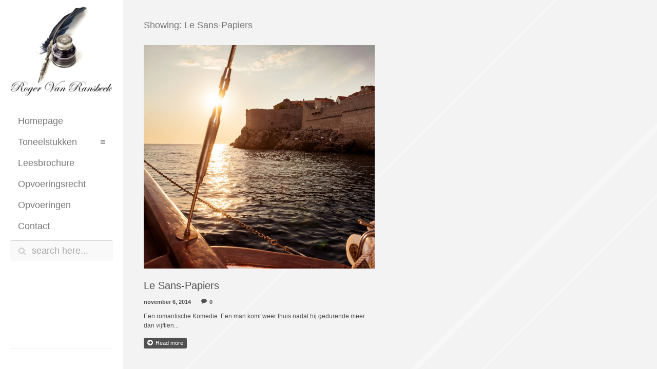

--- FILE ---
content_type: text/html; charset=UTF-8
request_url: https://roger-van-ransbeek.be/tag/le-sans-papiers/
body_size: 6024
content:
<!DOCTYPE html>

<!-- BEGIN html -->
<!--[if lt IE 7]>  <html class="ie ie6 lte9 lte8 lte7" lang="nl"> <![endif]-->
<!--[if IE 7]>     <html class="ie ie7 lte9 lte8 lte7" lang="nl"> <![endif]-->
<!--[if IE 8]>     <html class="ie ie8 lte9 lte8" lang="nl"> <![endif]-->
<!--[if IE 9]>     <html class="ie ie9 lte9" lang="nl"> <![endif]-->
<!--[if gt IE 9]>  <html lang="nl"> <![endif]-->
<!--[if !IE]><!--> <html lang="nl"> <!--<![endif]-->
	
	<!-- BEGIN head -->
	<head>
		
		<!-- Title -->
		<title>Le Sans-Papiers | Roger Van Ransbeek</title>
        
        <!-- Meta tags -->
		<meta http-equiv="content-type" content="text/html; charset=utf-8" />
		<meta name="viewport" content="width=100%, initial-scale=1, minimum-scale=1" />
        
		<link rel="pingback" href="https://roger-van-ransbeek.be/xmlrpc.php" />
                <link rel="shortcut icon" href="http://roger-van-ransbeek.be/wp-content/uploads/regolith/favicon%20roger%20van%20Ransbeek.ico" />
        		<meta name='robots' content='max-image-preview:large' />
<link rel='dns-prefetch' href='//fonts.googleapis.com' />
<link rel="alternate" type="application/rss+xml" title="Roger Van Ransbeek &raquo; Feed" href="https://roger-van-ransbeek.be/feed/" />
<link rel="alternate" type="application/rss+xml" title="Roger Van Ransbeek &raquo; Reactiesfeed" href="https://roger-van-ransbeek.be/comments/feed/" />
<link rel="alternate" type="application/rss+xml" title="Roger Van Ransbeek &raquo; Le Sans-Papiers Tagfeed" href="https://roger-van-ransbeek.be/tag/le-sans-papiers/feed/" />
<script type="text/javascript">
window._wpemojiSettings = {"baseUrl":"https:\/\/s.w.org\/images\/core\/emoji\/14.0.0\/72x72\/","ext":".png","svgUrl":"https:\/\/s.w.org\/images\/core\/emoji\/14.0.0\/svg\/","svgExt":".svg","source":{"concatemoji":"https:\/\/roger-van-ransbeek.be\/wp-includes\/js\/wp-emoji-release.min.js?ver=6.1.1"}};
/*! This file is auto-generated */
!function(e,a,t){var n,r,o,i=a.createElement("canvas"),p=i.getContext&&i.getContext("2d");function s(e,t){var a=String.fromCharCode,e=(p.clearRect(0,0,i.width,i.height),p.fillText(a.apply(this,e),0,0),i.toDataURL());return p.clearRect(0,0,i.width,i.height),p.fillText(a.apply(this,t),0,0),e===i.toDataURL()}function c(e){var t=a.createElement("script");t.src=e,t.defer=t.type="text/javascript",a.getElementsByTagName("head")[0].appendChild(t)}for(o=Array("flag","emoji"),t.supports={everything:!0,everythingExceptFlag:!0},r=0;r<o.length;r++)t.supports[o[r]]=function(e){if(p&&p.fillText)switch(p.textBaseline="top",p.font="600 32px Arial",e){case"flag":return s([127987,65039,8205,9895,65039],[127987,65039,8203,9895,65039])?!1:!s([55356,56826,55356,56819],[55356,56826,8203,55356,56819])&&!s([55356,57332,56128,56423,56128,56418,56128,56421,56128,56430,56128,56423,56128,56447],[55356,57332,8203,56128,56423,8203,56128,56418,8203,56128,56421,8203,56128,56430,8203,56128,56423,8203,56128,56447]);case"emoji":return!s([129777,127995,8205,129778,127999],[129777,127995,8203,129778,127999])}return!1}(o[r]),t.supports.everything=t.supports.everything&&t.supports[o[r]],"flag"!==o[r]&&(t.supports.everythingExceptFlag=t.supports.everythingExceptFlag&&t.supports[o[r]]);t.supports.everythingExceptFlag=t.supports.everythingExceptFlag&&!t.supports.flag,t.DOMReady=!1,t.readyCallback=function(){t.DOMReady=!0},t.supports.everything||(n=function(){t.readyCallback()},a.addEventListener?(a.addEventListener("DOMContentLoaded",n,!1),e.addEventListener("load",n,!1)):(e.attachEvent("onload",n),a.attachEvent("onreadystatechange",function(){"complete"===a.readyState&&t.readyCallback()})),(e=t.source||{}).concatemoji?c(e.concatemoji):e.wpemoji&&e.twemoji&&(c(e.twemoji),c(e.wpemoji)))}(window,document,window._wpemojiSettings);
</script>
<style type="text/css">
img.wp-smiley,
img.emoji {
	display: inline !important;
	border: none !important;
	box-shadow: none !important;
	height: 1em !important;
	width: 1em !important;
	margin: 0 0.07em !important;
	vertical-align: -0.1em !important;
	background: none !important;
	padding: 0 !important;
}
</style>
	<link rel='stylesheet' id='contact-form-7-css' href='https://roger-van-ransbeek.be/wp-content/plugins/contact-form-7/includes/css/styles.css?ver=5.7.1' type='text/css' media='all' />
<link rel='stylesheet' id='plsh-style-css' href='https://roger-van-ransbeek.be/wp-content/themes/regolith/style.css?ver=6.1.1' type='text/css' media='all' />
<link rel='stylesheet' id='plsh-font-awesome-css' href='https://roger-van-ransbeek.be/wp-content/themes/regolith/theme/assets/css/font-awesome.css?ver=6.1.1' type='text/css' media='all' />
<link rel='stylesheet' id='plsh-main-stylesheet-css' href='https://roger-van-ransbeek.be/wp-content/themes/regolith/theme/assets/css/main-stylesheet.css?ver=6.1.1' type='text/css' media='all' />
<link rel='stylesheet' id='plsh-mobile-stylesheet-css' href='https://roger-van-ransbeek.be/wp-content/themes/regolith/theme/assets/css/mobile-stylesheet.css?ver=6.1.1' type='text/css' media='all' />
<link rel='stylesheet' id='plsh-wp-default-css' href='https://roger-van-ransbeek.be/wp-content/themes/regolith/theme/assets/css/wp-default.css?ver=6.1.1' type='text/css' media='all' />
<link rel='stylesheet' id='Lato-css' href='http://fonts.googleapis.com/css?family=Lato&#038;ver=6.1.1' type='text/css' media='all' />
<script type='text/javascript' src='https://roger-van-ransbeek.be/wp-includes/js/jquery/jquery.min.js?ver=3.6.1' id='jquery-core-js'></script>
<script type='text/javascript' src='https://roger-van-ransbeek.be/wp-includes/js/jquery/jquery-migrate.min.js?ver=3.3.2' id='jquery-migrate-js'></script>
<script type='text/javascript' src='https://roger-van-ransbeek.be/wp-content/themes/regolith/theme/assets/js/modernizr.min.js?ver=6.1.1' id='modernizr-js'></script>
<link rel="https://api.w.org/" href="https://roger-van-ransbeek.be/wp-json/" /><link rel="alternate" type="application/json" href="https://roger-van-ransbeek.be/wp-json/wp/v2/tags/98" /><link rel="EditURI" type="application/rsd+xml" title="RSD" href="https://roger-van-ransbeek.be/xmlrpc.php?rsd" />
<link rel="wlwmanifest" type="application/wlwmanifest+xml" href="https://roger-van-ransbeek.be/wp-includes/wlwmanifest.xml" />
<meta name="generator" content="WordPress 6.1.1" />
<!-- Google Analytics Injector from http://www.geckosolutions.se/blog/wordpress-plugins/ -->
<script type='text/javascript'>
	var _gaq = _gaq || [];
	_gaq.push(['_setAccount', 'UA-47004025-8']);_gaq.push(['_trackPageview']);
	(function() {
		var ga = document.createElement('script'); ga.type = 'text/javascript'; ga.async = true;
		ga.src = ('https:' == document.location.protocol ? 'https://ssl' : 'http://www') + '.google-analytics.com/ga.js';
		var s = document.getElementsByTagName('script')[0]; s.parentNode.insertBefore(ga, s);
	})();
</script>
<!-- Google Analytics Injector -->
    <!--Customizer CSS--> 
    <style type="text/css">
    body, span, p, form, input, ul, li, ol { font-family:Lato, Arial, sans-serif; }
input[type=text], input[type=password], textarea { font-family:Lato, Arial, sans-serif; }
.button-1 { font-family:Lato, Arial, sans-serif; }
div.selector span { font-family:Lato, Arial, sans-serif; }
h1, h2, h3, h4, h5, h6 { font-family:Lato, Arial, sans-serif; }
.post-column .main-title { font-family:Lato, Arial, sans-serif; }
.menu a, .menu span { font-family:Lato, Arial, sans-serif; }
body { background-image:url(http://roger-van-ransbeek.be/wp-content/themes/regolith/theme/assets/images/parallax-bg-1.png); }
body { background-color:#f3f3f3; }
body { background-repeat:repeat; }
.main-content-wrapper { background-image: none; }
body { color:#505050; }
a, a:hover { color:#008dde; }
::selection, ::-moz-selection, ::-webkit-selection { background-color:#505050 !important; }
.main-slider .label h2 a { color:#222222; }
.post-column .main-title a { color:#222222; }
.archive-wrapper .calendar .days .cell { color:#222222; }
.archive-wrapper .calendar-title { color:#222222; }
.homepage-title { color:#777777; }
.homepage-title a { color:#777777; }
.homepage-title a i { color:#777777; }
.homepage-title .active, .homepage-title .active:hover { color:#777777; }
.show-more-1 i { color:#777777; }
.comments .item h4 a { color:#777777; }
.comments .item .nr { color:#777777; }
.accessories .categories a { color:#777777; }
.archive-wrapper .items div a { color:#777777; }
.blog-list .item h3 a { color:#505050; }
.latest-from-blog-homepage .content h3 a { color:#505050; }
h1, h2, h3, h4, h5 { color:#505050; }
input[type=text]:focus, input[type=password]:focus, input[type=email]:focus, textarea:focus { color:#505050; }
.date-comments-1 a { color:#505050; }
.categories-list a { color:#505050; }
.show-more-1 span { color:#505050; }
.main-sidebar .search.active .icon-search { color:#505050; }
.main-sidebar .footer a { color:#505050; }
.main-sidebar .footer .copyright .icon-chevron-left { color:#505050; }
.accessories .label { color:#505050; }
.photo-gallery .item .controls .left, .photo-gallery .item .controls .right { color:#505050; }
.footer-iphone a { color:#505050; }
.footer-iphone .copyright .icon-chevron-left { color:#505050; }
.more-link-1 { background-color:#505050; }
.photo-gallery .item .controls .dot { background-color:#505050; }
.date-comments-1 a:hover { color:#008dde; }
.homepage-title a:hover { color:#008dde; }
.homepage-title a:hover i { color:#008dde; }
.show-more-1 a:hover span, .show-more-1 a:hover i { color:#008dde; }
blockquote { color:#008dde; }
.main-sidebar .footer a:hover { color:#008dde; }
.main-sidebar .footer .copyright a { color:#008dde; }
.main-sidebar .footer .copyright .icon-chevron-left:hover { color:#008dde; }
.main-slider .label h2 a:hover { color:#008dde; }
.main-slider .controls a:hover { color:#008dde; }
.latest-from-blog-homepage .content h3 a:hover { color:#008dde; }
.blog-list .item h3 a:hover { color:#008dde; }
.post-column .main-title a:hover { color:#008dde; }
.accessories .tags a { color:#008dde; }
.accessories .share .items { color:#008dde; }
.archive-wrapper .items div a:hover  { color:#008dde; }
.archive-wrapper .calendar .days .post { color:#008dde; }
.archive-wrapper .calendar .days .post:hover { color:#008dde; }
.footer-iphone .copyright a { color:#008dde; }
.more-link-1:hover { background-color:#008dde; }
.main-slider .controls .item:hover { background-color:#008dde; }
.archive-wrapper .calendar .days .post:hover { background-color:#008dde !important; }
.button-1 { background-color:#008dde; }
.wpcf7 input[type="submit"] { background-color:#008dde; }
blockquote{ box-shadow: #008dde 2px 0 0 inset; }.post-column .photo-gallery { box-shadow: #008dde 2px 0 0 inset; }.overlay-1, .overlay-2 { background-color:#008dde; }
.main-sidebar { background-color:#ffffff; }
.homepage-title .active { background-color:#ffffff; }
.archive-wrapper .calendar .week .cell { background-color:#e9e9e9; }
.latest-from-blog-homepage .content { background-color:#e9e9e9; }
.photo-gallery .item { background-color:#e9e9e9; }
.footer-iphone-wrapper { background-color:#e9e9e9; }
.archive-wrapper .calendar .days .cell:hover { background-color:#e9e9e9; }
.archive-wrapper .calendar .days .cell { border:#e9e9e9 1px solid; }
.archive-wrapper .calendar .days .cell { background-color:#f3f3f3; }
.blog-list .item.no-image .row { background-color: rgba(233, 233, 233, 0.6); }.main-sidebar .menu .active > a { background-color:#d7d7d7; }
.main-sidebar .menu .active > a { box-shadow: #c1c1c1 0 1px 0 inset, rgba(255, 255, 255, 0.4) 0 1px 0; }.homepage-title .active { box-shadow: #c1c1c1 0 1px 0 inset,  rgba(255, 255, 255, 0.4) 0 1px 0; }.main-sidebar .menu .active > i, .main-sidebar .menu .active > strong, .main-sidebar .menu .active > a > i { color:#008dde; }
.main-sidebar .menu .active > a { color:#008dde; }
 .main-sidebar .menu a:hover, .main-sidebar .menu ul li:hover > a { background-color: rgba(255, 255, 255, 0.4); }.main-sidebar .menu a { color:#777777; }
.main-sidebar .footer span { color:#777777; }
.main-sidebar .footer .copyright { color:#777777; }
.footer-iphone .copyright { color:#777777; }
.footer-iphone span { color:#777777; }
.main-sidebar .search .icon-reorder { color:#9b9a9a; }
.homepage-title i { color:#9b9a9a; }
.main-sidebar .menu a i { color:#9b9a9a; }
.main-sidebar-compact .menu > ul > li > a strong { color:#9b9a9a; }
.main-slider .items { background-color: rgba( 255, 255, 255, 0.4); }.main-slider .label h2 a { color:#222222; }
.main-slider .intro p { color:#222222; }
.main-slider .controls .item { background-color:#222222; }
.main-slider .controls .left, .main-slider .controls .right { color:#222222; }
.main-slider .controls .item.active { box-shadow: #222222 0 2px 0 inset, #222222 0 -2px 0 inset, #222222 2px 0 0 inset, #222222 -2px 0 0 inset; }.photo-gallery .item .controls .dot.active { box-shadow: #222222 0 2px 0 inset, #222222 0 -2px 0 inset, #222222 2px 0 0 inset, #222222 -2px 0 0 inset; }input[type=text], input[type=password], input[type=email], textarea { background-color:#f9f9f9; }
input[type=text]:focus, input[type=password]:focus, input[type=email]:focus, textarea:focus { background-color:#f9f9f9; }
.comments textarea { background-color:#f9f9f9; }
.mobile-menu-wrap .selector { background-color:#f9f9f9; }
    </style> 
    <!--Customizer CSS -->
   
    <!--User CSS -->
    <style type="text/css">
        .main-slider .items {
background-color: rgba( 255, 255, 255, 0.9);
}    </style>
    <!-- User CSS  -->
   
    <!-- User JS -->
    <script type="text/javascript">
            </script>
    <!-- User JS -->
   
   
   <!-- Javascript settings -->
   <script type="text/javascript">
        var plsh_settings = new Object();
      
        //slider settings
        plsh_settings['enable_show_full_sidebar_hover'] = 'on';
                plsh_settings['enable_parallax'] = 'off';        
   </script>
   <!-- Javascript settings -->
   
   <meta name="generator" content="Planetshine - Regolith - 1.0.7"/>	</head>
    	<body class="archive tag tag-le-sans-papiers tag-98 top" id="body">
		    <div class="overflow-wrapper">

    <!-- BEGIN .main-body-wrapper -->
    <div class="main-content-wrapper" id="main-content-wrapper">
        
        <!-- BEGIN .main-sidebar -->
        <div class="main-sidebar">

            <div class="items">

                <div class="logo-wrapper">
                    <div class="logo">
                        <a href="https://roger-van-ransbeek.be"><img src="http://roger-van-ransbeek.be/wp-content/uploads/regolith/Roger%20Van%20Ransbeek.png" alt="Roger Van Ransbeek - Toneelschrijver" class="full" /></a>
                        <a href="https://roger-van-ransbeek.be"><img src="http://roger-van-ransbeek.be/wp-content/uploads/regolith/Verkleind%20Roger%20Van%20Ransbeek.png" alt="Roger Van Ransbeek - Toneelschrijver" class="compact" /></a>
                        <span></span>
                    </div>
                </div>

                <div class="menu-wrapper">
                    <div class="menu">
                        <ul><li class=""><a href="https://roger-van-ransbeek.be/" target=""><strong>H</strong>Homepage</a></li><li class="has-children"><a href="" target=""><strong>T</strong><span>Toneelstukken</span></a><ul><li><a href="https://roger-van-ransbeek.be/category/dialogen/" target="">Dialogen</a></li><li><a href="https://roger-van-ransbeek.be/category/drama/" target="">Drama</a></li><li><a href="https://roger-van-ransbeek.be/category/komedie-en-volkstoneel/" target="">Komedie en Volkstoneel</a></li><li><a href="https://roger-van-ransbeek.be/category/monologen/" target="">Monologen</a></li><li><a href="https://roger-van-ransbeek.be/category/satire/" target="">Satire</a></li></ul></li><li class=""><a href="https://roger-van-ransbeek.be/leesbrochure/" target=""><strong>L</strong>Leesbrochure</a></li><li class=""><a href="https://roger-van-ransbeek.be/opvoeringsrechten/" target=""><strong>O</strong>Opvoeringsrecht</a></li><li class=""><a href="https://roger-van-ransbeek.be/opvoeringen/" target=""><strong>O</strong>Opvoeringen</a></li><li class=""><a href="https://roger-van-ransbeek.be/contact/" target=""><strong>C</strong>Contact</a></li></ul> 
                    </div>
                </div>
                
                <div class="mobile-menu-wrap clearfix">
                <select class="navigation-selector menu-iphone uniform"><option value="https://roger-van-ransbeek.be/" >Homepage</option><option value="" >Toneelstukken</option><option value="https://roger-van-ransbeek.be/category/dialogen/" >&ensp; > Dialogen</option><option value="https://roger-van-ransbeek.be/category/drama/" >&ensp; > Drama</option><option value="https://roger-van-ransbeek.be/category/komedie-en-volkstoneel/" >&ensp; > Komedie en Volkstoneel</option><option value="https://roger-van-ransbeek.be/category/monologen/" >&ensp; > Monologen</option><option value="https://roger-van-ransbeek.be/category/satire/" >&ensp; > Satire</option><option value="https://roger-van-ransbeek.be/leesbrochure/" >Leesbrochure</option><option value="https://roger-van-ransbeek.be/opvoeringsrechten/" >Opvoeringsrecht</option><option value="https://roger-van-ransbeek.be/opvoeringen/" >Opvoeringen</option><option value="https://roger-van-ransbeek.be/contact/" >Contact</option></select>                </div>

                <form method="get" id="searchform" action="https://roger-van-ransbeek.be/" class="search">
    <div class="search">
        <i class="icon-reorder"></i>
        <i class="icon-search"></i>
        <input type="text" name="s" id="s" onblur="if(this.value==''){this.value='search here...'}" onclick="if(this.value=='search here...'){this.value=''}" value="search here..." />
    </div>
</form>
                <div class="footer">
                    <div class="widget-text">
                        <span><p>Stuur via het <a href="mailto:rogervanransbeek@telenet.be" target="_blank">rogervanransbeek@telenet.be</a> een mail naar Roger Van Ransbeek..</p>

<p>Hagebeuk 23<br>
B - 1785 Brussegem</p>

<p>Tel.: 02.460.17.10 <br>
Gsm.: 0495.23.41.19</p>

<p>Aarzel zeker niet om mij te contacteren indien u vragen of opmerkingen heeft.</p>

<p><img class="alignnone size-medium wp-image-493" src="http://roger-van-ransbeek.be/wp-content/uploads/2013/11/IMG_0530-229x300.jpg" alt="img_0530" width="229" height="300"></p></span>                    </div>
                                        <div class="social">
                                            </div>
                    <div class="copyright">
                        <a href="#" class="go-left"><i class="icon-chevron-left"></i></a>
                                            </div>
                </div>

            </div>

        <!-- END .main-sidebar -->
        </div>

<!-- BEGIN .main-content -->
<div class="main-content">

    <!-- BEGIN .blog-list -->
    <div class="blog-list">

        <div class="row homepage-title clearfix">
            <div>
                Showing:                Le Sans-Papiers            </div>
        </div>

        <div class="items recent-posts active" ><div class="item post-219 post type-post status-publish format-standard has-post-thumbnail hentry category-komedie-en-volkstoneel category-stukken tag-le-sans-papiers">
    <div class="row">
        <div class="image touch-click" style="background: url(https://roger-van-ransbeek.be/wp-content/uploads/2014/11/Le-Sans-Papiers.jpg) center center no-repeat;">
            <div class="overlay-1">
                <div class="overlay-1-content">
                    <a href="https://roger-van-ransbeek.be/komedie-en-volkstoneel/le-sans-papiers/"><i class=" icon-eye-open"></i></a>
                    <a href="https://roger-van-ransbeek.be/komedie-en-volkstoneel/le-sans-papiers/">Le Sans-Papiers</a>
                </div>
            </div>
        </div>
    </div>
    <div class="row">
        <div class="title">
            <h3><a href="https://roger-van-ransbeek.be/komedie-en-volkstoneel/le-sans-papiers/">Le Sans-Papiers</a></h3>
            <div class="date-comments-1 clearfix">
                <span>november 6, 2014</span><a href="https://roger-van-ransbeek.be/komedie-en-volkstoneel/le-sans-papiers/#respond"><i class="icon-comment"></i>0</a>
            </div>
            <div class="intro">Een romantische Komedie. Een man komt weer thuis nadat hij gedurende meer dan vijftien...</div>
            <p class="intro intro-long">Een romantische Komedie. Een man komt weer thuis nadat hij gedurende meer dan vijftien jaar alle wereldzeeën heeft bevaren. Charly is op een avond een biefstuk gaan halen. Onderweg komt hij een oude kameraad tegen, die matroos is op de wilde vaart. Ze gaan samen aan de rol, worden...</p>
            <a href="https://roger-van-ransbeek.be/komedie-en-volkstoneel/le-sans-papiers/" class="more-link-1"><i class="icon-circle-arrow-right"></i>Read more</a>
        </div>
    </div>
</div></div><div class="spacer-1">&nbsp;</div>
    <!-- END .blog-list -->	
    </div>
    <!-- BEGIN .show-more -->	
    <div class="show-more-1 hidden">
        <div>
            <a href="#"><i class="icon-circle-arrow-right"></i><span>Show older posts</span></a>
        </div>
    <!-- END .show-more -->
    </div>
    <!-- BEGIN .footer-iphone-wrapper -->
<div class="footer-iphone-wrapper">
    <div class="footer-iphone">
        <div class="widget-text">
        <span><p>Stuur via het <a href="mailto:rogervanransbeek@telenet.be" target="_blank">rogervanransbeek@telenet.be</a> een mail naar Roger Van Ransbeek..</p>

<p>Hagebeuk 23<br>
B - 1785 Brussegem</p>

<p>Tel.: 02.460.17.10 <br>
Gsm.: 0495.23.41.19</p>

<p>Aarzel zeker niet om mij te contacteren indien u vragen of opmerkingen heeft.</p>

<p><img class="alignnone size-medium wp-image-493" src="http://roger-van-ransbeek.be/wp-content/uploads/2013/11/IMG_0530-229x300.jpg" alt="img_0530" width="229" height="300"></p></span>        </div>
        <div class="social">
                </div>
        <div class="copyright">
            <a href="#" class="go-left"><i class="icon-chevron-left"></i></a>
                    </div>
    </div>
<!-- END .footer-iphone-wrapper -->
</div></div>

		
    <!-- END .main-content-wrapper -->
    </div>

    <!-- END .overflow-wrapper -->
    </div>
    
<script type="text/javascript" src="http://w.sharethis.com/button/buttons.js"></script><script type="text/javascript">stLight.options({publisher: "013fe884-c7f5-4bcd-beaf-fc48888e76b0" });</script>		<meta http-equiv="imagetoolbar" content="no"><!-- disable image toolbar (if any) -->
		<style>
			:root {
				-webkit-user-select: none;
				-webkit-touch-callout: none;
				-ms-user-select: none;
				-moz-user-select: none;
				user-select: none;
			}
		</style>
		<script type="text/javascript">
			/*<![CDATA[*/
			document.oncontextmenu = function(event) {
				if (event.target.tagName != 'INPUT' && event.target.tagName != 'TEXTAREA') {
					event.preventDefault();
				}
			};
			document.ondragstart = function() {
				if (event.target.tagName != 'INPUT' && event.target.tagName != 'TEXTAREA') {
					event.preventDefault();
				}
			};
			/*]]>*/
		</script>
		<script type='text/javascript' src='https://roger-van-ransbeek.be/wp-content/plugins/contact-form-7/includes/swv/js/index.js?ver=5.7.1' id='swv-js'></script>
<script type='text/javascript' id='contact-form-7-js-extra'>
/* <![CDATA[ */
var wpcf7 = {"api":{"root":"https:\/\/roger-van-ransbeek.be\/wp-json\/","namespace":"contact-form-7\/v1"}};
/* ]]> */
</script>
<script type='text/javascript' src='https://roger-van-ransbeek.be/wp-content/plugins/contact-form-7/includes/js/index.js?ver=5.7.1' id='contact-form-7-js'></script>
<script type='text/javascript' src='https://roger-van-ransbeek.be/wp-includes/js/jquery/ui/core.min.js?ver=1.13.2' id='jquery-ui-core-js'></script>
<script type='text/javascript' src='https://roger-van-ransbeek.be/wp-includes/js/jquery/ui/effect.min.js?ver=1.13.2' id='jquery-effects-core-js'></script>
<script type='text/javascript' src='https://roger-van-ransbeek.be/wp-includes/js/jquery/ui/effect-slide.min.js?ver=1.13.2' id='jquery-effects-slide-js'></script>
<script type='text/javascript' src='https://roger-van-ransbeek.be/wp-content/themes/regolith/theme/assets/js/html5shiv.js?ver=6.1.1' id='html5shiv-js'></script>
<script type='text/javascript' src='https://roger-van-ransbeek.be/wp-content/themes/regolith/theme/assets/js/jquery.easing.1.3.js?ver=6.1.1' id='easing-js'></script>
<script type='text/javascript' src='https://roger-van-ransbeek.be/wp-content/themes/regolith/theme/assets/js/jquery.dropkick-1.0.0.js?ver=6.1.1' id='dropkick-js'></script>
<script type='text/javascript' src='https://roger-van-ransbeek.be/wp-content/themes/regolith/theme/assets/js/jquery.nicescroll.min.js?ver=6.1.1' id='nicescroll-js'></script>
<script type='text/javascript' src='https://roger-van-ransbeek.be/wp-content/themes/regolith/theme/assets/js/jquery.uniform.js?ver=6.1.1' id='uniform-js'></script>
<script type='text/javascript' src='https://roger-van-ransbeek.be/wp-content/themes/regolith/theme/assets/js/jquery.placeholder.js?ver=6.1.1' id='placeholder-js'></script>
<script type='text/javascript' src='https://roger-van-ransbeek.be/wp-content/themes/regolith/theme/assets/js/jquery.mobilebrowser.min.js?ver=6.1.1' id='mobiledetect-js'></script>
<script type='text/javascript' src='https://roger-van-ransbeek.be/wp-content/themes/regolith/theme/assets/js/jquery.cycle2.min.js?ver=6.1.1' id='cycle2-js'></script>
<script type='text/javascript' src='https://roger-van-ransbeek.be/wp-content/themes/regolith/theme/assets/js/jquery.cycle2.scrollVert.min.js?ver=6.1.1' id='cycle-vert-js'></script>
<script type='text/javascript' id='theme-js-extra'>
/* <![CDATA[ */
var ajax_object = {"ajaxurl":"https:\/\/roger-van-ransbeek.be\/wp-admin\/admin-ajax.php"};
/* ]]> */
</script>
<script type='text/javascript' src='https://roger-van-ransbeek.be/wp-content/themes/regolith/theme/assets/js/theme.js?ver=6.1.1' id='theme-js'></script>

	<!-- END body -->
	</body>
	
<!-- END html -->
</html>

--- FILE ---
content_type: text/css
request_url: https://roger-van-ransbeek.be/wp-content/themes/regolith/style.css?ver=6.1.1
body_size: 77
content:
/*
Theme Name: Regolith WP - Premium Wordpress Portfolio Theme
Theme URI: http://demo.planetshine.net/regolith-wp/
Author: Planetshine
Author URI: http://planetshine.net
Description: Regolith is a unique portfolio theme, that displays your content horizontally.
Version: 1.0.8 
Tags: html5, regolith, planetshine
	Copyright: (c) 2013 Planetshine.
	License: GNU General Public License v3.0
	License URI: http://www.gnu.org/licenses/gpl-3.0.txt
*/

--- FILE ---
content_type: text/css
request_url: https://roger-van-ransbeek.be/wp-content/themes/regolith/theme/assets/css/main-stylesheet.css?ver=6.1.1
body_size: 6788
content:
/* Reset */

html, body { height: 100%; }

body { margin: 0; padding: 0; font: 12px/18px Roboto, Arial, sans-serif; color: #505050; background-color: #f3f3f3; background-image: url(../images/parallax-bg-1.png); }

::selection { background-color: #505050; color: #fff; }
::-moz-selection { background-color: #505050; color: #fff; }
::-webkit-selection { background-color: #505050; color: #fff; }

h1, h2, h3, h4, h5, h6, span, p, form, input, ul, li, ol { margin: 0; padding: 0; }
h2 { font-family: Roboto; font-size: 37px; line-height: 44px; font-weight: 300; color: #222222; }
h3 { font-family: Roboto; font-size: 20px; line-height: 26px; font-weight: 300; color: #505050; }
h4 { font-family: Roboto; font-size: 18px; line-height: 26px; font-weight: 300; color: #505050; }

table, tr, td { margin: 0; padding: 0; border-collapse: collapse; }

img { border: none; }

a { color: #008dde; text-decoration: none; border: none; }
a:hover { color: #008dde; text-decoration: none; }
a:focus { outline: 0; }

.clearfix { *zoom: 1; }
.clearfix:before, .clearfix:after { content: ""; display: table; }
.clearfix:after { clear: both; }

@font-face {
  font-family: 'FontAwesome';
  src: url('../fonts/fontawesome-webfont.eot'); /* IE9 Compat Modes */
  src: url('../fonts/fontawesome-webfont.eot?#iefix') format('embedded-opentype'), /* IE6-IE8 */
       url('../fonts/fontawesome-webfont.ttf') format('woff'), /* Modern Browsers */
       url('../fonts/fontawesome-webfont.svg#svgFontName') format('svg'), /* Legacy iOS */
       url('../fonts/fontawesome-webfont.ttf') format('truetype'); /* Safari, Android, iOS */
  font-weight: normal;
  font-style: normal;
}


#home-blog-wrap { display: table; height: 200px; }

/* Forms */

input[type=text], input[type=password], input[type=email], textarea { font: 300 18px Roboto, Arial, sans-serif; color: #a9a9a9; border: none; border-radius: 4px; padding: 10px 14px; background: #f9f9f9; box-shadow: #d1d1d1 0 1px 0 inset; }
input[type=text]:focus, input[type=password]:focus, input[type=email]:focus, textarea:focus { background: #fff; outline: 0 none;  color: #505050; }
input.error, input.error:focus { box-shadow: #ffc8c8 2px 0 0, #ffc8c8 0 2px 0, #ffc8c8 -2px 0 0, #ffc8c8 0 -2px 0; border: 1px solid #ff9f9f; color: #bf0000; }

.switch-wrapper { position: relative; display: inline-block; float: left; }
input[type="checkbox"].switch + div { width: 66px; height: 29px; background: #fff url(../images/switch-off-1.png) 38px 10px no-repeat; border: 1px solid #e0e0e0; border-radius: 999px; box-shadow: #f5f5f5 0 2px 0 inset; float: left; margin: 0; overflow: hidden; position: relative; }
input[type="checkbox"]:not(:checked), input[type="checkbox"]:checked { position: absolute; opacity: 0; }
input[type="checkbox"].switch:checked + div { width: 29px; height: 29px; padding-left: 37px; border: 1px solid #43b759; border-bottom: 1px solid #259e37; background: #4dd164 url(../images/switch-on-1.png) 14px 10px no-repeat; box-shadow: #4ac960 0 2px 0 inset; }
input[type="checkbox"].switch + div:before { width: 29px; height: 29px; border: 1px solid #e0e0e0; content: ""; display: block; margin: -1px; border-radius: inherit; background: #fff; }
input[type="checkbox"].switch:checked + div:before { width: 29px; height: 29px; border: 1px solid #43b759; border-bottom: 1px solid #259e37; content: ""; display: block; margin: -1px; border-radius: inherit; background: #fff; }

 div.checker, div.checker span, div.checker input { width: 19px; height: 19px; float: left; margin: 2px 0 0 0; }
	div.checker span { background: url(../images/checkbox.png) 0 0 no-repeat; }
	div.checker span.checked { background-position: 0 -38px; }
	div.checker input { opacity: 0; filter: alpha(opacity=0); -moz-opacity: 0; border: none; background: none; display: -moz-inline-box; display: inline-block; *display: inline; zoom: 1; }
	div.checker.active span { background-position: 0 -38px; }
	div.checker.active span.checked { background-position: 0 -38px; }
		div.checker.hover span, div.checker.focus span { background-position: 0 0; }
		div.checker.hover span.checked, div.checker.focus span.checked { background-position: 0 -38px; }
		div.checker.hover.active span, div.checker.focus.active span { background-position: 0 -38px; }
			div.checker.hover.active span.checked, div.checker.focus.active span.checked { background-position: 0 -38px; }
		div.checker.disabled, div.checker.disabled.active { background-position: 0 0; }
		div.checker.disabled span.checked, div.checker.disabled.active span.checked { background-position: 0 0; }

 div.radio, div.radio span, div.radio input { width: 19px; height: 19px; float: left; margin: 2px 0 0 0; }
	div.radio span { background: url(../images/radio.png) 0 0 no-repeat; }
	div.radio span.checked { background-position: 0 -38px; }
	div.radio input { opacity: 0; filter: alpha(opacity=0); -moz-opacity: 0; border: none; background: none; display: -moz-inline-box; display: inline-block; *display: inline; zoom: 1; }
	div.radio.active span { background-position: 0 -38px; }
	div.radio.active span.checked { background-position: 0 -38px; }
		div.radio.hover span, div.radio.focus span { background-position: 0 0; }
		div.radio.hover span.checked, div.radio.focus span.checked { background-position: 0 -38px; }
		div.radio.hover.active span, div.radio.focus.active span { background-position: 0 -38px; }
			div.radio.hover.active span.checked, div.radio.focus.active span.checked { background-position: 0 -38px; }
		div.radio.disabled, div.radio.disabled.active { background-position: 0 0; }
		div.radio.disabled span.checked, div.radio.disabled.active span.checked { background-position: 0 0; }

div.uploader { width: 372px; height: 33px; position: relative; overflow: hidden; }
  div.uploader span.action { width: 92px; height: 33px; float: left; background: url(../images/button-browse-1.png) 0 0 no-repeat; cursor: pointer; text-indent: -5000px; }
  div.uploader span.filename { width: 260px; margin: 0 0 0 -2px; background: #fff; text-overflow: ellipsis; font: 12px Arial, sans-serif; color: #333; border: 1px solid #e0e0e0; border-radius: 3px; padding: 8px 10px 8px 10px; box-shadow: #f5f5f5 0 2px 0 inset; float: right; }
  div.uploader input { opacity: 0; filter: alpha(opacity=0); -moz-opacity: 0; border: none; background: none; position: absolute; top: 0; right: 0; float: left; width: 100%; height: 100%; }
  div.uploader.active span.action { width: 92px; height: 33px; float: left; background: url(../images/button-browse-1.png) 0 0 no-repeat; }

.dk_container { display: none; float: left; position: relative; }
	.dk_container a { outline: 0; }

.dk_toggle { height: 23px; display: -moz-inline-stack; display: inline-block; *display: inline; position: relative; zoom: 1; font-size: 13px; }

.dk_open { position: relative; z-index: 10; }
	.dk_open .dk_options { display: block; }
	.dk_open .dk_label { color: inherit; }

.dk_options { display: none; position: absolute; right: 0; width: 100%; margin: 0; }
	.dk_options a { background-color: #fff; border-bottom: none; padding: 8px 10px; display: block; color: #384965 !important; font-size: 13px !important; }
	.dk_options li:last-child a { border-bottom: none; }

	.dk_options_inner { border: 1px solid #e0e0e0; color: #333; max-height: 250px; overflow: auto; position: relative; border-bottom-left-radius: 3px; border-bottom-right-radius: 3px; box-shadow: rgba(130, 150, 185, 0.1) 0 2px 0; }

.dk_theme_default { background: #fff; font: 12px Arial, sans-serif; color: #333; border: 1px solid #e0e0e0; border-radius: 3px; box-shadow: #f5f5f5 0 2px 0 inset; outline: 0; }
      .dk_theme_default .dk_options a:hover, .dk_theme_default .dk_option_current a { background-color: #f8f8f8; color: #333; }
      .dk_theme_default .dk_toggle, .dk_theme_default.dk_open .dk_toggle { background: url(../images/arrow-1.png) right 0 no-repeat; margin: -1px -1px 0 0; padding: 9px 12px 0 12px; }
		.dk_theme_default.dk_focus .dk_toggle {  }
		.dk_theme_default.dk_open .dk_toggle { background: url(../images/arrow-1.png) right 0 no-repeat; margin: -1px -1px 0 0; }


/* Main layout */

.overflow-wrapper { float: left; overflow-y: hidden; overflow-x: visible; }

.main-content-wrapper { display: table; width: 10000px; height: 100%; background-image: url(../images/parallax-bg-2.png); }

.main-content { height: 100%; display: table-cell; vertical-align: top; visibility: hidden; }

/* Elements */

.more-link-1 { background-color: #505050; color: #fff; font-size: 11px; font-weight: 400; border-radius: 3px; padding: 1px 7px 2px 7px; display: inline-block; }
.more-link-1:hover { text-decoration: none; color: #fff; background-color: #008dde; }
	.more-link-1 i { font-size: 13px; float: left; margin: 2px 5px 0 0; }

.date-comments-1 { font-size: 11px; font-weight: 900; }
	.date-comments-1 a { color: #505050; float: left; }
	.date-comments-1 a:hover { color: #008dde; }
	.date-comments-1 i { margin: 2px 5px 0 0; float: left; }
	.date-comments-1 span { float: left; margin: 0 20px 0 0; }
		.date-comments-1 span a { float: none; }
        
.categories-list, .tags-list { font-size: 11px; margin-bottom: 20px; }
.categories-list .title, .tags-list .title { float: left; width: 50px; margin: 0 20px 0 0;  font-weight: 900; }
.categories-list a { color: #505050; margin: 0 5px; }
.categories-list a:first-child { margin-left: 0; }
.tags-list a { background: #fff; border-radius: 4px; padding: 5px 10px; margin: 0 5px; box-shadow: #d1d1d1 0 1px 0 inset; }
.tags-list a:first-child { margin-left: 0; }

.divider { height: 1px; border-bottom: 1px solid #e4e4e4; margin: 0 0 20px 0; }

.homepage-title { font-size: 18px; font-weight: 300; color: #777777; height: 18px; }
	.homepage-title i { font-size: 16px; color: #9b9a9a; float: left; margin: 0 10px 0 0; }
	.homepage-title div { padding: 40px 0 30px 0; }
	.homepage-title a { font-size: 11px; font-weight: 400; color: #777777; margin: 0 0 0 20px; }
	.homepage-title a:hover { text-decoration: none; color: #008dde; }
		.homepage-title a i { float: none; font-size: 8px; color: #777777; margin: 0 0 0 5px; }
		.homepage-title a:hover i { color: #008dde; }
	.homepage-title .sort-item { opacity: 0.7; }
	.homepage-title .active { background-color: #e3e3e3; padding: 5px 10px; border-radius: 3px; color: #777777; opacity: 1; box-shadow: #cccccc 0 1px 0 inset, rgba(255, 255, 255, 0.4) 0 1px 0; }
	.homepage-title .active:hover { color: #777777; }

.show-more-1 { display: table; height: 100%; float: left; }
	.show-more-1 div { display: table-cell; padding: 0 40px 0 0; height: 100%; vertical-align: middle; }
	.show-more-1 i { font-size: 18px; color: #777777; float: left; margin: 0 10px 0 0; }
		.show-more-1 a:hover span, .show-more-1 a:hover i { text-decoration: none; color: #008dde; }
	.show-more-1 span { color: #505050; opacity: 0.7; font-size: 11px; float: left; margin: 1px 0 0 0; }
    .show-more-1.hidden { display: none; }
    
 .show-more-2 { display: table; height: 100%; float: left; }
	.show-more-2 > div { display: table-cell; padding: 0 40px 0 0; height: 100%; vertical-align: middle; }
    .show-more-2 i { font-size: 18px; color: #777777; margin: 0; }
		.show-more-2 a:hover span, .show-more-2 a:hover i { text-decoration: none; color: #008dde; }
	.show-more-2 span { color: #505050; opacity: 0.7; font-size: 11px; margin: 1px 0 0 0; }
    
    .nav-previous { margin-bottom: 25px; }

blockquote { box-shadow: #008dde 2px 0 0 inset; margin: 0; font-size: 28px; line-height: 35px; font-style: italic; font-weight: 200; color: #008dde; padding: 0 0 0 15px; margin: 0 0 25px 0; }

.button-1 { font: 300 18px Roboto, Arial, sans-serif; color: #fff; border-radius: 4px; padding: 10px 14px; background: #008dde; display: inline-block; }
.button-1:hover { color: #fff; text-decoration: none; }

.overlay-1 { background-color: #008dde; width: 100%; height: 100%; display: table; opacity: 0; -ms-filter: "progid: DXImageTransform.Microsoft.Alpha(Opacity=0)"; filter: alpha(opacity=0); transform: translateX(-100%); -webkit-transform: translateX(-100%); -ms-transform: translateX(-100%); transition: all 0.2s ease-in-out 0s; -webkit-transition: all 0.2s ease-in-out 0s; -ms-transition: all 0.2s ease-in-out 0s; font-size: 20px; line-height: 28px; font-weight: 300; text-align: center; }
	.overlay-1 .overlay-1-content { display: table-cell; vertical-align: middle; }
		.overlay-1 .overlay-1-content a { color: #fff; display: block; padding: 10px 50px; }
		.overlay-1 .overlay-1-content i { font-size: 40px; }

.overlay-2 { background-color: #008dde; display: block; height: 100%; opacity: 0; transform: translateX(-100%); -webkit-transform: translateX(-100%); -ms-transform: translateX(-100%); transition: all 0.2s ease-in-out 0s; -webkit-transition: all 0.2s ease-in-out 0s; -ms-transition: all 0.2s ease-in-out 0s; text-align: center; }
	.overlay-2 i { font-size: 40px; position: absolute; color: #fff; left: 44%; top: 40%; }

.nicescroll-rails { z-index: 101 !important; }

html.touch .overlay-1, html.touch .overlay-2 { background: none; }
html.touch .overlay-1 span, html.touch .overlay-2 span { display: none; }
html.touch .overlay-1-content { display: none; }

.posts-not-found { padding: 100px 0 30px 40px; font-family: Roboto; font-size: 26px; line-height: 44px; font-weight: 300; }

/* Main sidebar */

.main-sidebar { height: 100%; width: 200px; background-color: #e3e3e3; opacity: 0; display: table-cell; padding: 0 20px; vertical-align: top; }

	.main-sidebar .items { display: table; height: 100%; width: 200px; }
    .main-sidebar-compact .items { width: 40px; }
    
	.main-sidebar .logo-wrapper { display: table-row; width: 200px; }
    .main-sidebar-compact .logo-wrapper { width: 40px; }
	.main-sidebar .logo { text-align: center; display: table-cell; height: 18%; vertical-align: middle; }
		.main-sidebar .logo span { font-size: 11px; display: block; }
		.main-sidebar .logo img { margin: 6px 0 6px 0; }
		.main-sidebar .logo .full { max-width: 200px; }
        .main-sidebar .logo .compact { display: none; max-width: 40px; }

	.main-sidebar .menu-wrapper { display: table-row; height: 35%; width: 200px; }
    .main-sidebar-compact .menu-wrapper { width: 40px; }
	.main-sidebar .menu { display: table-cell; }
		.main-sidebar .menu ul { list-style: none; }
			.main-sidebar .menu ul li span { background: url(../images/icon-more-1.png) center right no-repeat; display: block; }
				.main-sidebar .menu ul ul li span { background: none; display: inline; font-weight: 600; }
		.main-sidebar .menu a { font-size: 18px; line-height: 18px; font-weight: 300; display: block; overflow: hidden; padding: 10px 15px 10px 15px; margin: 0 0 3px 0; color: #777777; border-radius: 4px; }
		.main-sidebar .menu a:hover { text-decoration: none; background-color: rgba(255, 255, 255, 0.4); }
			.main-sidebar .menu a i { width: 26px; float: left; text-align: left; color: #9b9a9a; }
            .main-sidebar .menu a strong { display: none; }
			.main-sidebar .menu a .icon-comment { font-size: 16px; margin: 1px 0 0 0; }
			.main-sidebar .menu a .icon-bookmark { width: 25px; padding: 0 0 0 1px; }
			.main-sidebar .menu a .icon-camera { font-size: 16px; margin: 1px 0 0 0; }
			.main-sidebar .menu a .icon-th-list { font-size: 16px; margin: 2px 0 0 0; }
			.main-sidebar .menu a .icon-envelope-alt { font-size: 16px; margin: 1px 0 0 0; }
			.main-sidebar .menu .active > a { background-color: #d7d7d7; box-shadow: #c1c1c1 0 1px 0 inset, rgba(255, 255, 255, 0.4) 0 1px 0; color: #008dde; text-shadow: rgba(255, 255, 255, 0.1) 0 1px 0; }
			.main-sidebar .menu .active > a > i, .main-sidebar .menu .active > strong { color: #008dde; }
            
		.main-sidebar .menu ul ul { list-style: none; background: url(../images/bg-1.png) top left repeat-y; position: absolute; height: 100%; top: 0; left: 240px; z-index: 1000; display: none; margin: 0 0 0 -20px; padding: 0 0 0 20px; }
		.main-sidebar-compact .menu ul ul { left: 66px; }
            
            .main-sidebar .menu ul ul li > .menu-arrow { content: ''; width: 7px; height: 14px; position: absolute; left: 13px; top: 12px; background: url(../images/arrow-1.png) 0 0 no-repeat; }
			.main-sidebar .menu ul ul li:hover > .menu-arrow { background-position: 0 -186px; }

            .main-sidebar .menu ul ul li:first-child:before { z-index: 100; }
            .main-sidebar .menu ul ul li:last-child a { box-shadow: rgba(255, 255, 255, 0.1) 0 -1px 0 inset, rgba(255, 255, 255, 0.1) 0 1px 0 inset; }
			.main-sidebar .menu ul ul li:last-child a:hover { box-shadow: none; }
			.main-sidebar .menu ul ul a { font-size: 14px; line-height: 18px; font-weight: 300; display: block; overflow: hidden; padding: 10px; min-width: 130px; color: #e0e0e0; border-radius: 0; text-align: center; margin: 0; box-shadow: rgba(255, 255, 255, 0.1) 0 1px 0 inset; }
			.main-sidebar .menu ul ul a:hover { text-decoration: none; background-color: #626262 !important; box-shadow: none; }

			.main-sidebar .menu ul li:hover > a { background-color: rgba(255, 255, 255, 0.4); }
			
				.main-sidebar .menu ul ul ul { background: #222; left: 170px; margin: 0; padding: 0; }
					.main-sidebar .menu ul ul ul li .menu-arrow { background-position: 0 -386px; left: -7px; }
					.main-sidebar .menu ul ul ul li:hover .menu-arrow { background-position: 0 -586px; }
                    .main-sidebar .menu ul ul ul a:hover { text-decoration: none; background-color: #2d2d2d !important; box-shadow: none; }

				.main-sidebar .menu ul ul li:hover > a { background-color: #626262; box-shadow: none; }
                
.menu-iphone, .mobile-menu-wrap { display: none; }
		.main-sidebar .search .icon-reorder { display: none; }

	.main-sidebar .search { position: relative; width: 200px; }
    .main-sidebar-compact .search { width: 40px; }
		.main-sidebar .search input { width: 144px; padding: 10px 14px 10px 42px; }
		.main-sidebar .search .icon-search { color: #cbcbcb; font-size: 15px; position: absolute; top: 13px; left: 16px; }
		.main-sidebar .search.active .icon-search { color: #505050; }

	.main-sidebar .footer { width: 200px; position: absolute; bottom: 0; }
		.main-sidebar .footer span { text-align: center; display: block; color: #777777; margin: 0 0 10px 0; }
		.main-sidebar .footer p { text-align: center; padding: 0 0 4px 0; }
		.main-sidebar .footer a { color: #505050; }
		.main-sidebar .footer a:hover { color: #008dde; }
	.main-sidebar .footer .social { text-align: center; padding: 25px 0 0 0; }
		.main-sidebar .footer .social a:hover { text-decoration: none; }
		.main-sidebar .footer .social i { margin: 0 6px; }
		.main-sidebar .footer .icon-twitter { font-size: 16px; }
		.main-sidebar .footer .icon-facebook { font-size: 17px; }
		.main-sidebar .footer .icon-pinterest { font-size: 18px; }
		.main-sidebar .footer .icon-google-plus { font-size: 16px; }
		.main-sidebar .footer .icon-linkedin { font-size: 18px; }
    .main-sidebar .footer .flags { text-align: center; margin: 5px 0 -25px 0; }
        #flags_language_selector img { margin-left: 5px; }
        #flags_language_selector a img { opacity: 0.5; }
	.main-sidebar .footer .copyright { font-size: 11px; text-align: center; color: #777777; border-top: rgba(0, 0, 0, 0.07) 1px solid; padding: 20px 0 0 0; margin: 20px 0 20px 0; }
		.main-sidebar .footer .copyright a { color: #008dde; }
		.main-sidebar .footer .copyright a:hover { text-decoration: underline; }
		.main-sidebar .footer .copyright .icon-chevron-left { font-size: 15px; color: #505050; display: none; text-decoration: none; }
        .main-sidebar .footer .copyright .icon-chevron-left:hover { color: #008dde; }
        
.footer-iphone-wrapper { display: none; }

.main-sidebar-compact { width: 40px; padding: 0 13px; position: fixed; z-index: 1000; left: 0; top: 0;}
			.main-sidebar-compact .menu > ul > li > a { text-indent: -10000px; width: 20px; height: 20px; padding: 10px 8px 10px 12px; }
				.main-sidebar-compact .menu > ul > li > a i { text-indent: 0; width: auto; }
                .main-sidebar-compact .menu > ul > li > a strong { display: block; width: 26px; float: left; text-align: left; color: #9b9a9a; text-indent: 0 }
				.main-sidebar-compact .menu > ul > li > a span { background: none; }
	.main-sidebar-compact .widget-text { display: none; }
		.main-sidebar-compact .search input { width: 40px; height: 40px; padding: 0; text-indent: -5000px; }
		.main-sidebar-compact .search .icon-search { left: 14px; }
		.main-sidebar-compact .social a { display: none; }
		.main-sidebar-compact .social a:first-child { display: block; }
	.main-sidebar-compact .footer { width: 40px; }
			.main-sidebar-compact .footer .copyright .icon-chevron-left { display: inline-block; }
			.main-sidebar-compact .footer .copyright .text { display: none; }
		.main-sidebar-compact .logo span { display: none; }
		.main-sidebar-compact .logo .compact { display: inline-block; }
		.main-sidebar-compact .logo .full { display: none; }
        
.main-sidebar-cloned { position: fixed; z-index: 1001; left: 0; top: 0; display: none; }


/* Main slider */

.main-slider { width: 600px; height: 100%; display: table; position: relative; float: left; margin: 0 40px 0 0; }
	.main-slider .items { height: 100%; width: 300px; position: absolute; right: 0; top: 0; background-color: rgba(255, 255, 255, 0.7); z-index: 2; }
    .main-slider .picture-wrapper { width: 600px; height: 100%; /* display: table-cell; */ overflow: hidden; z-index: 1; position: relative; }
    .main-slider .item { width: 600px; height: 100%; float: left; background-size: cover !important; }
	.main-slider .label-wrapper { width: 220px; padding: 0 40px; height: 100%; display: table; }
	.main-slider .label { display: table-row; }
    .main-slider .label .label-slider-wrapper { /* display: table-cell; */ position: relative; }
        .main-slider .label .label-slide { float: left; width: 220px; }
		.main-slider .label h2 { margin: 0 0 7px 0; }
			.main-slider .label h2 a { color: #222222; }
			.main-slider .label h2 a:hover { text-decoration: none; color: #008dde; }
		.main-slider .label .intro { margin: 10px 0 15px 0; }
	.main-slider .controls { position: absolute; bottom: 20px; width: 220px; }
		.main-slider .controls .item { float: left; background-color: #505050; width: 10px; height: 10px; border-radius: 10px; margin: 3px 6px 0 0; }
		.main-slider .controls .item:hover { background-color: #008dde; }
		.main-slider .controls .item.active { box-shadow: #505050 0 2px 0 inset, #505050 0 -2px 0 inset, #505050 2px 0 0 inset, #505050 -2px 0 0 inset; background: none !important; }
		.main-slider .controls .left, .main-slider .controls .right { float: right; font-size: 15px; color: #505050; margin: 0 0 0 15px; }
		.main-slider .controls a:hover { text-decoration: none; color: #008dde; }
	.main-slider .spacer-1 { display: table-row; height: 17%; }


/* Homepage elements */

.main-headlines { float: left; display: table; height: 100%; width: 250px; margin: 0 40px 0 0; }
	.main-headlines .item-wrapper { display: table-row; }
		.main-headlines .item-wrapper:first-child .item { padding: 40px 0 0 0; }
		.main-headlines .item-wrapper:last-child .item { padding: 0 0 40px 0; }
	.main-headlines .item { text-align: center; display: table-cell; vertical-align: middle; }
		.main-headlines .item .title { font-size: 18px; font-weight: 300; padding: 5px 0 13px 0; }
		.main-headlines .item .description { padding: 0 10px 0 10px; }
	.main-headlines i { font-size: 80px; }
    .main-headlines a, .main-headlines a:hover { color: inherit; }
    .main-headlines .icon-globe { font-size: 100px; }
	.main-headlines .icon-group { font-size: 82px; }
	.main-headlines .icon-desktop { font-size: 83px; }
    
	.main-headlines .spacer-1 { display: table-row; height: 12%; }
    
    .shortcode-column { float: left; display: table; height: 100%; }

.latest-from-blog-homepage { float: left; display: table; height: 100%; margin: 0 40px 0 0; }
	.latest-from-blog-homepage .row { display: table-row; vertical-align: top; }
	.latest-from-blog-homepage .item-wrapper { display: table-cell; width: 690px; padding: 0 10px 10px 0; vertical-align: top; }
	.latest-from-blog-homepage .item-wrapper.favorite:before { width: 59px; height: 59px; content: ""; position: absolute; background: url(../images/tag-favorite-1.png) 0 0 no-repeat; }
	.latest-from-blog-homepage .item { display: table; height: 100%; }
	.latest-from-blog-homepage .image { width: 450px; height: 100%; display: table-cell; overflow: hidden; background-size: cover !important; }
	.latest-from-blog-homepage .image:hover .overlay-1 { transform: translateX(0%); -webkit-transform: translateX(0%); -ms-transform: translateX(0%); opacity: 0.9; -ms-filter: "progid: DXImageTransform.Microsoft.Alpha(Opacity=90)"; filter: alpha(opacity=90); }
	.latest-from-blog-homepage .content { display: table-cell; vertical-align: top; background-color: #e9e9e9; padding: 15px 20px; }
		.latest-from-blog-homepage .content h3 { margin: 0 0 10px 0; }
		.latest-from-blog-homepage .content .intro { margin: 10px 0 15px 0; }
			.latest-from-blog-homepage .content h3 a { color: #505050; }
			.latest-from-blog-homepage .content h3 a:hover { text-decoration: none; color: #008dde; }
	.latest-from-blog-homepage .spacer-1 { display: table-row; height: 40px; }


.latest-tweets-homepage { float: left; display: table; height: 100%; width: 320px; margin: 0 40px 0 0; }
.latest-tweets-homepage a:hover { text-decoration: underline; }
	.latest-tweets-homepage .homepage-title { display: table-row; }
		.latest-tweets-homepage .homepage-title i { margin: 1px 10px 0 0; }
	.latest-tweets-homepage .items { display: table-row; }
	.latest-tweets-homepage .item { line-height: 20px; border-top: rgba(0, 0, 0, 0.04) 1px solid; padding: 16px 0 14px 0; }
	.latest-tweets-homepage .items .item:first-child { border-top: none; padding: 0 0 14px 0; }
		.latest-tweets-homepage .item .tweet { margin: 0 0 7px 0; }
		.latest-tweets-homepage .item .details { font-size: 11px; font-weight: 900; }
			.latest-tweets-homepage .item .details a { margin: 0 0 0 20px; display: none; }
			.latest-tweets-homepage .item:hover .details a { display: inline; }
			.latest-tweets-homepage .item .details a:hover { text-decoration: none; }
			.latest-tweets-homepage .item .details i { float: none; font-size: 8px; margin: 0 0 0 5px; }
	.latest-tweets-homepage .account { color: #777777; position: absolute; bottom: 47px; width: 320px; }

@media only screen and (max-height: 663px) {
	.latest-tweets-homepage .item-nr-5 { display: none; }
    .main-headlines i { font-size: 50px !important; } 
	.main-headlines .icon-globe { font-size: 60px; }
}

.latest-photos-homepage { float: left; display: table; height: 100%; margin: 0 40px 0 0; }
	.latest-photos-homepage .homepage-title { display: table-row; }
		.latest-photos-homepage .homepage-title i { margin: 1px 10px 0 0; }
			.latest-photos-homepage .homepage-title a i { margin: 0 0 0 5px; }
	.latest-photos-homepage .items { display: table; height: 100%; }
		.latest-photos-homepage .items .row { display: table-row; }
	.latest-photos-homepage .item-wrapper { display: table-cell; padding: 0 10px 10px 0; }
	.latest-photos-homepage .item { display: table; height: 100%; overflow: hidden; background-size: cover !important; }
		.latest-photos-homepage .item:hover .overlay-2 { transform: translateX(0%); -webkit-transform: translateX(0%); -ms-transform: translateX(0%); opacity: 0.9; -ms-filter: "progid: DXImageTransform.Microsoft.Alpha(Opacity=90)"; filter: alpha(opacity=90); }
	.latest-photos-homepage .spacer-1 { display: table-row; height: 40px; }
    .latest-photos-homepage .items .row:last-child .item-wrapper { padding-bottom: 0; }

   
/* Blog */

.blog-list { float: left; display: table; height: 100%; margin: 0 40px 0 0; }
		.blog-list .homepage-title div { padding: 40px 0 30px 40px; }
	.blog-list .row { display: table-row; vertical-align: top; }
	.blog-list .items { display: table-row; }
    .blog-list .items.featured-posts { display: none; }
    .blog-list .items.latest-comments { display: none; }

	.blog-list .item { display: table; height: 100%; width: 450px; float: left; margin: 0 0 0 40px; }
	.blog-list .item.favorite:before { width: 59px; height: 59px; content: ""; position: absolute; background: url(../images/tag-favorite-1.png) 0 0 no-repeat; z-index: 10; }
		.blog-list .item .image { width: 450px; display: table-cell; height: 100%; overflow: hidden; background-size: cover !important; }
			.blog-list .item .image:hover .overlay-1 { transform: translateX(0%); -webkit-transform: translateX(0%); -ms-transform: translateX(0%); opacity: 0.9; -ms-filter: "progid: DXImageTransform.Microsoft.Alpha(Opacity=90)"; filter: alpha(opacity=90); }
		.blog-list .item .title { display: table-cell; }
			.blog-list .item .title .more-link-1 { vertical-align: bottom; }
		.blog-list .item h3 { margin: 20px 0 10px 0; }
		.blog-list .item .intro { margin: 10px 0 15px 0; }
			.blog-list .item h3 a { color: #505050; }
			.blog-list .item h3 a:hover { color: #008dde; text-decoration: none; }
            
	.blog-list .spacer-1 { display: table-row; height: 40px; }
    
    .blog-list .intro-long { display: none; }
	.blog-list .item.no-image { position: relative; }
	.blog-list .item.no-image .intro { display: none; }
	.blog-list .item.no-image .intro.intro-long { display: block; }
	.blog-list .item.no-image .row:first-child { display: none; }
	.blog-list .item.no-image .row { /* background-color: rgba(, 0.6); */ }
	.blog-list .item.no-image .row .title { padding: 15px; }
	.blog-list .item.no-image h3 { font-size: 37px; line-height: 42px; }


/* Post */

.post-wrapper { display: table; height: 100%; float: left; }

	.post-wrapper .title-image-wrapper { display: table-cell; height: 100%; width: 450px; }
    .post-wrapper .title-image { width: 450px; height: 100%; }
	.post-wrapper .post-column-wrapper { display: table-cell; vertical-align: top; width: 400px; padding: 0 40px 0 0; }
	.post-wrapper .post-column { overflow: hidden; margin: 40px 0; width: 400px; }

    .post-column .main-title { font-family: Roboto; font-size: 37px; margin: 0 0 7px 0; line-height: 44px; font-weight: 300; color: #222222; -ms-word-wrap: break-word; word-wrap: break-word; }
        .post-column .main-title a { color: #222222; }
        .post-column .main-title a:hover { text-decoration: none; color: #008dde; }
	.post-column .date-comments-1 { margin: 0 0 25px 0; }
	.post-column p { font-size: 15px; line-height: 24px; font-weight: 300; margin: 0 0 25px 0; text-align: justify; }
    .post-column img { max-width: 400px; height: auto; }
    
	.post-column .photo-gallery { box-shadow: #008dde 2px 0 0 inset; padding: 0 0 0 18px; margin: 0 0 25px 0; }
		.post-column .photo-gallery .thumbs { padding: 0 0 10px 0; overflow: hidden; }
			.post-column .photo-gallery .thumbs img { float: left; margin: 0 6px 0 0; }
			.post-column .photo-gallery .thumbs a:last-child img { margin: 0; }
		.post-column .photo-gallery .date-comments-1 { margin: 0 0 10px 0; }

	.post-column .homepage-title { margin: 0 0 25px 0; }
		.post-column .homepage-title div { padding: 0; overflow: hidden; }

    .comments .comment-notes { font-size: 12px; line-height: 20px; font-weight: 300; margin: 0 0 25px 0; }
    .comments .post-column ul { margin: 0; }
	.comments p { margin: 0 0 6px 0; }
	.comments form p:last-child { padding: 13px 0 0 0; }
	.comments input { background: #fff; width: 400px; }
	.comments textarea { background: #fff; width: 400px; height: 270px; }
	.comments .item { position: relative; }
			.comments .items ul li { border-top: rgba(0, 0, 0, 0.04) 1px solid; padding: 24px 0 20px 0; list-style: none; }
			.comments .items ul li:first-child { border-top: none; padding: 0 0 20px 0; }
            .comments .items ul ul li { border-top: none; }
            
		.comments .item .title { margin: 0 0 10px 0; position: relative; float: left; width: 100%; }
		.comments .item .date-comments-1 { margin: 0; float: left; }
		.comments .item .image { float: left; margin: 0 15px 0 0; }
		.comments .item .info { margin: -7px 0 2px 0; float: left; }
		.comments .item h4 { line-height: 28px; margin: 0; }
			.comments .item h4 a { color: #777777; }
			.comments .item h4 a:hover { text-decoration: none; }
		.comments .item .nr { font-size: 45px; line-height: 45px; font-weight: 200; color: #a9a9a9; position: absolute; right: 0; top: -5px; }
				.comments ul li ul li { padding: 0 !important; }
					.comments ul li ul li .item { margin: 20px 0 0 52px; }
					.comments ul li ul li .item:before { content:""; width: 35px; height: 1px; line-height: 1px; position: absolute; background: rgba(0, 0, 0, 0.06); left: -52px; }
						.comments ul li ul li .item .nr { display: none; }
		.comments .item p { font-size: 12px; line-height: 20px; margin: 0; }
    #commentform #submit { display: none; }
    .dynamic-comment-column .post-column { padding-right: 10px; }
    
	.post-wrapper .spacer-1 { width: 40px; height: 100%; }
    
    .accessories { border-top: rgba(0, 0, 0, 0.04) 1px solid; padding: 15px 0; }
	.accessories .item { padding: 10px 0; }
	.accessories .label { color: #505050; font-size: 12px; font-weight: bold; float: left; width: 70px; }
		.accessories .categories { float: right; width: 330px; }
        .accessories .categories a { color: #777; font-size: 11px; float: left; }
		.accessories .categories a:after { content: ""; background: url(../images/bullet-1.png) center right no-repeat; width: 3px; height: 3px; display: block; float: right; margin: 7px 10px 0 10px; }
		.accessories .categories a:last-child:after { background: none; margin: 0; width: 0; }
		.accessories .item.tags .tags { float: right; width: 330px; }
        .accessories .tags a { color: #008dde; font-size: 12px; float: left; background-color: #fff; border-radius: 3px; padding: 4px 8px 3px 8px; margin: 0 6px 3px 0; box-shadow: rgba(0, 0, 0, 0.1) 0 1px 0 inset; }
			.accessories .item.tags .label { padding: 4px 0 0 0; }
		.accessories .share .items { color: #008dde; font-size: 23px; }
			.accessories .share .items span { float: left; margin: 0 6px 0 0; cursor: pointer; }
			.accessories .share .items .more { background: url(../images/arrow-2.png) center right no-repeat; font-size: 11px; padding: 0 9px 0 10px; margin: 3px 0 0 0; float: left; }
			.accessories .item.share .label { padding: 3px 0 0 0; }


    .post-password-form { margin: 10px 0; }
    .post-password-form input[type="password"] { margin-right: 10px; }
    .password-submit { display: none; }
            
/* Archive */

.archive-wrapper { float: left; display: table; height: 100%; }
	.archive-wrapper .row { display: table-row; vertical-align: top; }
		.archive-wrapper .homepage-title div { padding: 40px 0 30px 0; }
	.archive-wrapper .items-wrapper { display: table; height: 100%; float: left; margin: 0 0 0 40px; }
		.archive-wrapper .items { max-width: 400px; }
        .archive-wrapper .items div { max-width: 400px; font-size: 15px; line-height: 22px; font-weight: 300; margin: 0 0 10px 0; }
			.archive-wrapper .items div a { color: #333; }
			.archive-wrapper .items div a:hover { color: #008dde; }
	.archive-wrapper .calendar-wrapper { height: 100%; }
	.archive-wrapper .calendar-title { color: #222; }
	.archive-wrapper .calendar { display: table; height: 100%; border-collapse: collapse; }
    .ie9 .archive-wrapper .calendar { width: 500px; height: 500px; }
		.archive-wrapper .calendar .week { display: table-row; }
			.archive-wrapper .calendar .week .cell { display: table-cell; background-color: #e9e9e9; height: 33px; font-size: 12px; color: #777; vertical-align: middle; text-align: center; font-weight: 300; border-left: #f3f3f3 1px solid; border-right: #f3f3f3 1px solid; }
		.archive-wrapper .calendar .days { display: table-row; }
			.archive-wrapper .calendar .days .cell { display: table-cell; font-size: 37px; font-weight: 200; vertical-align: middle; border: #e9e9e9 1px solid; text-align: center; color: #222; background-color: #f3f3f3; }
			.archive-wrapper .calendar .days .cell:hover { text-decoration: none; background-color: #e9e9e9; }
			.archive-wrapper .calendar .days .cell.disabled { color: #a9a9a9; }
			.archive-wrapper .calendar .days .cell.post { color: #008dde; }
					.archive-wrapper .calendar .days .post .post-info { display: none; font-size: 13px; font-weight: 400; color: #fff; }
					.archive-wrapper .calendar .days .post .day { display: inline; }
				.archive-wrapper .calendar .days .post:hover { background-color: #008dde; }
					.archive-wrapper .calendar .days .post:hover .post-info { display: block; }
					.archive-wrapper .calendar .days .post:hover .day { display: none; }
	.archive-wrapper .spacer-1 { display: table-row; height: 50px; }


/* Photo gallery */

	.photo-gallery .item { display: table; height: 100%; width: auto; float: left; margin: 0 0 0 40px; position: relative; }
        .photo-gallery .item .portfolio-picture-inner-wrap { width: 600px; display: table-cell; height: 100%; }
        .photo-gallery .item .image { width: 600px; display: block; height: 100%; }    
        .photo-gallery .picture-wrapper { z-index: 1; }
        .photo-gallery .picture-wrapper .item { display: block; width: 600px; float: left; margin: 0; background-size: cover !important; }
		.photo-gallery .item h3 { margin: 17px 0 10px 0; }
		.photo-gallery .item .title { width: 600px; display: table-cell; }

		.photo-gallery .item .thumbs { width: 260px; display: table-cell; height: 100%; vertical-align: top; }
			.photo-gallery .item .thumbs img { float: left; margin: 0 0 10px 10px; }
			.photo-gallery .item .thumbs.narrow { width: 260px; }
			.photo-gallery .item .thumbs.wide { width: 390px; }
            .photo-gallery .item .thumbs.semi-wide { width: 390px; }

@media only screen and (max-height: 844px) {
		.photo-gallery .item .thumbs.wide { width: 520px !important; }
}

		.photo-gallery .item .controls-row { height: 37px; }
        .photo-gallery .item .controls { width: 600px; padding: 22px 0 0 0; }
			.photo-gallery .item .controls .dot { float: left; background-color: #505050; width: 10px; height: 10px; border-radius: 10px; margin: 3px 6px 0 0; }
				.photo-gallery .item .controls .dot.active { box-shadow: #505050 0 2px 0 inset, #505050 0 -2px 0 inset, #505050 2px 0 0 inset, #505050 -2px 0 0 inset; background: none; }
			.photo-gallery .item .controls .left, .photo-gallery .item .controls .right { float: right; font-size: 15px; color: #505050; margin: 0 0 0 15px; }
		.photo-gallery .item .controls a:hover { text-decoration: none; }

        .photo-gallery-open { padding-left: 40px; }
		.photo-gallery-open .image-open-wrapper { display: table-cell; padding: 0 10px 0 0; }
			.photo-gallery-open .image-open-wrapper .image-open { margin: 40px 0; width: 820px; display: block; background-size: cover !important; }

		.photo-gallery-open .post-column-wrapper.comments { padding: 0 0 0 30px; }
		.photo-gallery-open .post-column-wrapper .post-column { width: 400px; padding: 0; }
		.photo-gallery-open .post-wrapper .spacer-1 { width: 40px; height: 100%; display: table-cell; }

/* Contact */

.contact-details { width: 390px; margin: 0 40px 0 40px !important; }
	.contact-details p { font-weight: 300; line-height: 20px; margin: 0 0 20px 0; }
	.contact-details .big { font-size: 18px; font-weight: 300; line-height: 20px; }

    .page-template-page-contact-php .blog-list {  margin-right: 0; }

--- FILE ---
content_type: text/css
request_url: https://roger-van-ransbeek.be/wp-content/themes/regolith/theme/assets/css/mobile-stylesheet.css?ver=6.1.1
body_size: 3084
content:
@media only screen and (max-width: 650px) { 

/* Elements */

.show-more-1 { display: block; height: auto; float: none; margin: 0 auto; width: 300px; overflow: hidden; }
	.show-more-1 div { display: block; padding: 10px 0 20px 95px; height: auto; vertical-align: middle; overflow: hidden; }
	.show-more-1 i { font-size: 18px; color: #777777; float: left; margin: 0 10px 0 0; }
	.show-more-1 a:hover { text-decoration: none; }
	.show-more-1 span { color: #505050; opacity: 0.7; font-size: 11px; float: left; margin: 1px 0 0 0; }

.overlay-1, .overlay-2 { display: none; }

.mobile-hide { display: none !important; }
.stwrapper { display: none; }

/* Main layout */

.overflow-wrapper { overflow-y: visible; float: none; }

.main-content-wrapper { display: block; width: auto; height: auto; background-image: none; }

.main-content { width: 100%; height: auto; display: block; }


/* Main sidebar */

.main-sidebar { min-height: 174px; width: 100%; background-color: #e3e3e3; display: block; padding: 20px 0 20px 0; }

	.main-sidebar .items { display: block; height: auto; width: 300px; margin: 0 auto; }
	
 .main-sidebar .menu-wrapper { display: none; }
 
 	.main-sidebar .logo-wrapper { display: block; margin: 0 0 14px 0; width: auto; }
	.main-sidebar .logo { text-align: center; display: block; height: auto; vertical-align: middle; }
		.main-sidebar .logo span { font-size: 11px; display: block; }
		.main-sidebar .logo img { margin: 0 0 6px 0; }
		.main-sidebar .logo .compact { display: none; }

.menu-iphone { display: block; width: 272px; }
.mobile-menu-wrap { display: block; }

	.main-sidebar .search { width: 300px; }
		.main-sidebar .search input { width: 244px; }
		.main-sidebar .search .icon-reorder { position: absolute; color: #9b9a9a; font-size: 11px; left: 275px; top: -28px; display: block; }

	.main-sidebar .footer { display: none; }

.footer-iphone-wrapper { background-color: #e3e3e3; display: block; }
.footer-iphone { width: 300px; position: relative; bottom: inherit; display: block; margin: 0 auto; padding: 20px 0 0 0; overflow: hidden; }
	.footer-iphone span { text-align: center; display: block; color: #777777; margin: 0 0 10px 0; }
	.footer-iphone p { text-align: center; padding: 0 0 4px 0; }
	.footer-iphone a { color: #505050; }
	.footer-iphone .social { text-align: center; padding: 25px 0 0 0; }
		.footer-iphone .social a:hover { text-decoration: none; }
		.footer-iphone .social i { margin: 0 6px; }
		.footer-iphone .icon-twitter { font-size: 16px; }
		.footer-iphone .icon-facebook { font-size: 17px; }
		.footer-iphone .icon-pinterest { font-size: 18px; }
		.footer-iphone .icon-google-plus { font-size: 16px; }
		.footer-iphone .icon-linkedin { font-size: 18px; }
	.footer-iphone .copyright { font-size: 11px; text-align: center; color: #777777; border-top: rgba(0, 0, 0, 0.07) 1px solid; padding: 20px 0 0 0; margin: 20px 0 20px 0; }
		.footer-iphone .copyright a { color: #008dde; }
		.footer-iphone .copyright .icon-chevron-left { font-size: 15px; color: #505050; display: none; text-decoration: none; }

div.selector { position: relative; display: block !important; width: 302px !important; float: left; background-color: #d7d7d7; box-shadow: #c1c1c1 0 1px 0 inset, rgba(255, 255, 255, 0.4) 0 1px 0; text-shadow: rgba(255, 255, 255, 0.1) 0 1px 0; color: #777777; border-radius: 4px; margin: 0 0 3px 0; }
	div.selector span { font: 300 18px Roboto, Arial, sans-serif; padding: 10px 15px 10px 15px; display: inline-block; color: #008dde; z-index: 10; }
	div.selector select { top: 0; left: 0; position: absolute; opacity: 0; filter: alpha(opacity:0); height: 31px; border: none; background: none; width: 300px !important; height: 42px !important; font: 12px/28px Arial, sans-serif; font-weight: bold; margin: 0; z-index: 10; }
		div.selector select option { padding: 5px 10px; }


/* Main slider */

.main-slider { width: 100%; height: 300px; display: block; position: relative; float: none; margin: 0 0 20px 0; }
    .main-slider .picture-wrapper { width: auto; }
	.main-slider .items { height: auto; width: 100%; position: absolute; right: inherit; bottom: 0; top: inherit; background-color: rgba(255, 255, 255, 0.7); padding: 0 0 13px 0; }
	.main-slider .item { height: 300px; width: 100%; display: block; }
	.main-slider .label-wrapper { width: 220px; margin: 0 auto; height: auto; display: block; }
	.main-slider .label { display: block; }
		.main-slider .label h2 { font-size: 18px; line-height: 24px; margin: 14px 0 8px 0; }
			.main-slider .label h2 a { color: #222222; }
			.main-slider .label h2 a:hover { text-decoration: none; }
		.main-slider .label .intro { display: none; }
		.main-slider .label .date-comments-1 { display: none; }
	.main-slider .controls { position: relative; bottom: inherit; width: 220px; overflow: hidden; }
		.main-slider .controls .item { float: left; background-color: #505050; width: 10px; height: 10px; border-radius: 10px; margin: 3px 6px 0 0; }
		.main-slider .controls .item.active { box-shadow: #505050 0 2px 0 inset, #505050 0 -2px 0 inset, #505050 2px 0 0 inset, #505050 -2px 0 0 inset; background: none; }
		.main-slider .controls .left, .main-slider .controls .right { float: right; font-size: 15px; color: #505050; margin: 0 0 0 15px; }
		.main-slider .controls a:hover { text-decoration: none; }
	.main-slider .spacer-1 { display: none; }
	.main-slider .more-link-1 { display: none; }


/* Homepage elements */

.homepage-title { font-size: 18px; font-weight: 300; color: #777777; height: 18px; margin: 0 0 20px 0 !important; }
	.homepage-title i { font-size: 16px; color: #9b9a9a; float: left; margin: 0 10px 0 0; }
	.homepage-title div { padding: 0; }
	.homepage-title a { font-size: 11px; font-weight: 400; color: #777777; margin: 0 0 0 20px; }
	.homepage-title a:hover { text-decoration: none; }
		.homepage-title a i { float: none; font-size: 8px; color: #777777; margin: 0 0 0 5px; }
	.homepage-title .sort-item { opacity: 0.7; width: 100% !important; padding: 0 !important; float: left; padding: 3px 0 !important; margin: 5px 0 0 0 !important; text-align: center; }
	.homepage-title .active { background-color: #e3e3e3; padding: 5px 10px; border-radius: 3px; color: #777777; opacity: 1; box-shadow: #cccccc 0 1px 0 inset, rgba(255, 255, 255, 0.4) 0 1px 0; }

.main-headlines { float: none; display: block; height: auto !important; width: 300px; margin: 0 auto 20px auto; overflow: hidden; }
	.main-headlines .item-wrapper { display: block; float: left; width: 100px; }
		.main-headlines .item-wrapper:first-child .item { padding: 0; }
		.main-headlines .item-wrapper:last-child .item { padding: 0; }
	.main-headlines .item { text-align: center; display: block; vertical-align: middle; }
		.main-headlines .item .title { font-size: 14px; font-weight: 300; padding: 5px 0 0 0; }
		.main-headlines .item .description { padding: 0 10px 0 10px; display: none; }
	.main-headlines .icon-globe { font-size: 60px; line-height: 60px; }
	.main-headlines .icon-group { font-size: 55px; line-height: 60px; }
	.main-headlines .icon-desktop { font-size: 55px; line-height: 60px; }
	.main-headlines .spacer-1 { display: none; }

.latest-from-blog-homepage { float: none; display: block; height: auto !important; width: 300px; margin: 0 auto 10px auto; }
	.latest-from-blog-homepage .row { display: block; vertical-align: top; margin: 0 0 0 0; }
	.latest-from-blog-homepage .item-wrapper { display: block; width: 300px; padding: 0 10px 10px 0; vertical-align: top; }
	.latest-from-blog-homepage .item-wrapper.favorite:before { width: 59px; height: 59px; content: ""; position: absolute; background: url(../images/tag-favorite-1.png) 0 0 no-repeat; }
	.latest-from-blog-homepage .item { display: block; height: auto; }
	.latest-from-blog-homepage .image { width: 300px; height: 150px; display: block; background-size: 350px auto !important;  }
	.latest-from-blog-homepage .content { display: block; vertical-align: top; background-color: #e9e9e9; padding: 15px 15px; }
		.latest-from-blog-homepage .content h3 { margin: 0 0 10px 0; font-size: 18px; line-height: 24px; }
		.latest-from-blog-homepage .content .intro { margin: 10px 0 15px 0; }
			.latest-from-blog-homepage .content h3 a { color: #505050; }
			.latest-from-blog-homepage .content h3 a:hover { text-decoration: none; }
	.latest-from-blog-homepage .spacer-1 { display: none; }

.latest-tweets-homepage { float: none; display: block; height: auto; width: 300px; margin: 0 auto 20px auto; }
	.latest-tweets-homepage .homepage-title { display: block; }
		.latest-tweets-homepage .homepage-title i { margin: 1px 10px 0 0; }
	.latest-tweets-homepage .items { display: table-row; }
	.latest-tweets-homepage .item { line-height: 20px; border-top: rgba(0, 0, 0, 0.04) 1px solid; padding: 16px 0 14px 0; }
	.latest-tweets-homepage .items .item:first-child { border-top: none; padding: 0 0 14px 0; }
		.latest-tweets-homepage .item .tweet { margin: 0 0 7px 0; }
		.latest-tweets-homepage .item .details { font-size: 11px; font-weight: 900; }
			.latest-tweets-homepage .item .details a { margin: 0 0 0 20px; display: inline; }
			.latest-tweets-homepage .item:hover .details a { display: inline; }
			.latest-tweets-homepage .item .details a:hover { text-decoration: none; }
			.latest-tweets-homepage .item .details i { float: none; font-size: 8px; margin: 0 0 0 5px; }
	.latest-tweets-homepage .account { color: #777777; position: relative; bottom: inherit; width: 300px; }

.latest-photos-homepage { float: none; display: block; height: auto !important; width: 300px; margin: 0 auto 20px auto; overflow: hidden; }
	.latest-photos-homepage .homepage-title { display: block; margin: 0 0 20px 0; }
		.latest-photos-homepage .homepage-title i { margin: 1px 10px 0 0; }
			.latest-photos-homepage .homepage-title a i { margin: 0 0 0 5px; }
	.latest-photos-homepage .items { display: block; height: auto; }
		.latest-photos-homepage .items .row { display: block; width: 304px; }
	.latest-photos-homepage .item-wrapper { display: block; width: 97px; float: left; padding: 0 4px 4px 0; }
	.latest-photos-homepage .item { display: block; height: 97px; width: 97px !important; background-size: 97px auto !important; }
	.latest-photos-homepage .spacer-1 { display: none; }


/* Blog */

.blog-list { float: none; display: block; height: auto; width: 300px; margin: 0 auto; padding: 20px 0 0 0; overflow: hidden; }
	.blog-list .homepage-title { display: block; height: auto !important; padding: 0; margin: 0 0 10px 0 !important; }
		.blog-list .homepage-title div { padding: 0; }
			.blog-list .homepage-title div .sort-item:first-child { margin: 15px 0 0 0 !important; }
	.blog-list .row { display: block; vertical-align: top; }
	.blog-list .items { display: block; }

	.blog-list .item { display: block; height: auto; width: 300px; float: none; margin: 0 0 10px 0; }
	.blog-list .item.favorite:before { width: 59px; height: 59px; content: ""; position: absolute; background: url(../images/tag-favorite-1.png) 0 0 no-repeat; }
		.blog-list .item .image { width: 300px; display: block; height: 150px; background-size: 300px auto !important; }
		.blog-list .item .title { display: block; background-color: #e9e9e9; padding: 15px 15px; height: auto !important; }
			.blog-list .item .title .more-link-1 { vertical-align: bottom; }
		.blog-list .item h3 { margin: 0 0 10px 0; font-size: 18px; line-height: 24px; }
		.blog-list .item .intro { margin: 10px 0 15px 0; }
			.blog-list .item h3 a { color: #505050; }
			.blog-list .item h3 a:hover { text-decoration: none; }

	.blog-list .spacer-1 { display: none; }

    .photo-gallery .item .controls-row { height: auto; }

/* Post */

.post-wrapper { display: block; height: auto; float: none; width: 300px; margin: 0 auto; padding:0; overflow: hidden; }

	.post-wrapper .title-image { display: block; height: 150px; width: 300px; margin: 20px 0; background-size: 300px auto !important; }
	.post-wrapper .post-column-wrapper { display: block; vertical-align: top; width: 290px; padding: 0 5px; }
	.post-wrapper .post-column { overflow: hidden; margin: 0; height: auto !important; width: 290px; }
    .post-wrapper .shortcode-column { height: auto; float: none; }

	.post-column h2 { margin: 0 0 7px 0; font-size: 18px; line-height: 24px; }
		.post-column h2 a { color: #222222; }
		.post-column h2 a:hover { text-decoration: none; }
        .page .post-column h2 { margin-top: 10px; }
	.post-column .date-comments-1 { margin: 0 0 20px 0; }
	.post-column p { font-size: 12px; line-height: 21px; font-weight: 300; margin: 0 0 25px 0; }

	.post-column .photo-gallery { box-shadow: #008dde 2px 0 0 inset; padding: 0 0 0 18px; margin: 0 0 25px 0; }
		.post-column .photo-gallery .thumbs { padding: 0 0 10px 0; overflow: hidden; }
			.post-column .photo-gallery .thumbs img { float: left; margin: 0 6px 6px 0; }
			.post-column .photo-gallery .thumbs a:last-child img { margin: 0; }
		.post-column .photo-gallery .date-comments-1 { margin: 0 0 10px 0; }
        
	.comments p { margin: 0 0 6px 0; }
	.comments .button-1 { margin: 0 0 25px 0; }
	.comments input { width: 300px; }
    .comments .item h4 { margin: 0; }

	.post-wrapper .spacer-1 { display: none; }
    
    .accessories .categories, .accessories .item.tags .tags { width: 290px; } 


/* Photo gallery */

	.photo-gallery .item { display: block; height: auto; width: 300px; float: none; margin: 0 auto 15px auto; position: relative; background-color: #e9e9e9; }
		.photo-gallery .item .image { width: 300px; display: block; height: 300px; }
        .photo-gallery .picture-wrapper .item { width: 300px; height: 300px; position: absolute; background-size: auto 300px !important; }
		.photo-gallery .item h3 { margin: 10px 0 10px 0; }
		.photo-gallery .item .title { width: 270px; display: block; background: none; padding: 0 15px 15px 15px; }

		.photo-gallery .item .thumbs { width: 309px; display: block; height: auto; overflow: hidden; margin: 47px 0 0 0; }
			.photo-gallery .item .thumbs img { width: 94px; float: left; margin: 0 9px 9px 0; }
            .photo-gallery .item .thumbs a:nth-child(3n+3) > img { margin-right: 0 !important; }
			.photo-gallery .item .thumbs.narrow { width: 300px; }
			.photo-gallery .item .thumbs.wide { width: 300px; }
            .photo-gallery .item .thumbs.semi-wide { width: 300px; }

		.photo-gallery .item .controls { width: 270px; padding: 0 15px; overflow: hidden; position: absolute; top: 315px; }
			.photo-gallery .item .controls .dot { float: left; background-color: #505050; width: 10px; height: 10px; border-radius: 10px; margin: 3px 6px 0 0; }
				.photo-gallery .item .controls .dot.active { box-shadow: #505050 0 2px 0 inset, #505050 0 -2px 0 inset, #505050 2px 0 0 inset, #505050 -2px 0 0 inset; background: none; }
			.photo-gallery .item .controls .left, .photo-gallery .item .controls .right { float: right; font-size: 15px; color: #505050; margin: 0 0 0 15px; }
		.photo-gallery .item .controls a:hover { text-decoration: none; }

		.photo-gallery-open .image-open-wrapper { display: block; padding: 0 10px 0 0; }
			.photo-gallery-open .image-open-wrapper .image-open { margin: 10px 0 !important; width: 300px; height: 300px !important; display: block; }

		.photo-gallery-open .post-column-wrapper.comments { padding: 0; }
	.photo-gallery-open .post-column { margin: 20px 0; height: auto !important; }
		.photo-gallery-open .comments input { width: 300px; }
        .photo-gallery-open .post-column-wrapper .post-column { width: 300px; }


/* Archive */

.archive-wrapper { float: left; display: block; height: auto; padding: 0 5px;  }
	.archive-wrapper .row { display: block; vertical-align: top; margin: 0 0 20px 0; }
	.archive-wrapper .items-wrapper { display: block; height: auto; float: none; margin: 0; }
		.archive-wrapper .items li { list-style: none; font-size: 15px; line-height: 22px; font-weight: 300; margin: 0 0 10px 0; }
	.archive-wrapper .calendar-wrapper { height: auto; }
	.archive-wrapper .calendar-title { color: #222; }
	.archive-wrapper .calendar { display: table; height: 300px; width: 290px; border-collapse: collapse; }
		.archive-wrapper .calendar .week { display: table-row; }
			.archive-wrapper .calendar .week .cell { display: table-cell; background-color: #e9e9e9; height: 33px; font-size: 12px; color: #777; vertical-align: middle; text-align: center; font-weight: 300; border-left: #f3f3f3 1px solid; border-right: #f3f3f3 1px solid; }
		.archive-wrapper .calendar .days { display: table-row; }
			.archive-wrapper .calendar .days .cell { display: table-cell; font-size: 16px; font-weight: 300; vertical-align: middle; border: #e9e9e9 1px solid; text-align: center; color: #222; background-color: #f3f3f3; }
			.archive-wrapper .calendar .days .cell:hover { text-decoration: none; background-color: #e9e9e9; }
			.archive-wrapper .calendar .days .disabled { color: #a9a9a9; }
			.archive-wrapper .calendar .days .post { color: #008dde; }
					.archive-wrapper .calendar .days .post .post-info { display: none; font-size: 13px; font-weight: 400; color: #fff; }
					.archive-wrapper .calendar .days .post .day { display: inline; }
				.archive-wrapper .calendar .days .post:hover { background-color: none; }
					.archive-wrapper .calendar .days .post:hover .post-info { display: inline; display: none; }
					.archive-wrapper .calendar .days .post:hover .day { display: inline; }
	.archive-wrapper .spacer-1 { display: table-row; height: 50px; }

		.archive-wrapper .comments textarea { width: 300px; }
		.archive-wrapper .comments .comment-rules { margin: 0 0 15px 0; }
		.archive-wrapper .comments .button-1 { margin: 0; }
		
	.archive-wrapper .contact-details { width: 300px; margin: 0 !important; }

.contacts-map { width: 300px !important; height: 300px !important; margin: 0 0 30px 0; }


}

--- FILE ---
content_type: text/css
request_url: https://roger-van-ransbeek.be/wp-content/themes/regolith/theme/assets/css/wp-default.css?ver=6.1.1
body_size: 967
content:
/* Calendar */
#calendar_wrap, #calendar_wrap table { width: 100%;  }
#calendar_wrap caption { color: #cc003e; font-size: 16px; margin-bottom: 5px; }
#calendar_wrap th, #calendar_wrap td { text-align: center; }
#calendar_wrap #prev { text-align: left; }
#calendar_wrap #next { text-align: right; }

/* Search form */
.sidebar-item #searchform input[type=text] { width: 228px; }

/* RSS */

.widget_rss .main-title a { float: none; }
.widget_rss li a { color: #cc003e; font-size: 16px; }
.widget_rss li span { display: block; }
.widget_rss li .rssSummary { margin: 5px 0 20px 0; }

/* Sticky */
/*
.sticky .title a { background: #cc003e; color: #fff !important; padding: 0 10px; }
.sticky .title a:hover { background: #333; }
.sticky .title { }
*/
/* General */

cite { color: #505050; display: block; font-size: 11px; font-weight: 900; font-style: normal; text-align: left; padding: 10px 0 0 0; }

pre { border: none; font-weight: bold; padding: 20px;  white-space: pre-wrap; background-color: #e3e3e3; }

code { font-weight: bold; background-color: #e3e3e3; }

.post-wrapper ol, .post-wrapper ul { margin: 0 35px 17px 17px; font-size: 15px; line-height: 24px; font-weight: 300 !important; }
	.post-wrapper ol { margin: 0 35px 17px 20px; }
		.post-wrapper ul ul { margin: 17px 35px 17px 15px; }

.post-wrapper table { margin: 0 0 25px 0; border-bottom: 2px solid #bfbfbf; }
.post-wrapper table td { border-bottom: 1px solid #e5e5e5; padding: 10px 0; }
.post-wrapper table th { border-bottom: 2px solid #bfbfbf; padding: 20px 0 10px 0; font-size: 24px; line-height: 24px; font-weight: 200; text-align: left; }

.post-wrapper dl { margin: 0 0 17px 0; }
.post-wrapper dt { border-bottom: 1px solid rgba(0, 0, 0, 0.04); padding: 10px 0; font-size: 12px !important; font-weight: bold !important; line-height: 24px; }
.post-wrapper dd { margin: 0; padding: 10px 0 17px 0; font-size: 15px !important; line-height: 24px !important; font-weight: 300 !important; }

.sidebar-item li { margin: 0 0 7px 15px; list-style: disc; font-size: 16px; line-height: 22px; font-weight: 200; }
.sidebar-item li a { color: #008dde; }
.sidebar-item li a:hover { color: #333; }

.gallery-caption { }
.bypostauthor { }

/* Images */

.alignleft { float: left; margin: 0 20px 17px 0 !important; }
.alignright { float: right; margin: 0 0 17px 20px !important; }
.aligncenter { margin: 0 auto; }
.wp-caption-text { font-weight: bold; font-size: 12px; }

/* contact form 7 */
.wpcf7 input[type="submit"] { width: auto; border: none; font: 300 18px Roboto, Arial, sans-serif; color: #fff; border-radius: 4px; padding: 10px 14px; background: #008dde; display: inline-block; }
.wpcf7 input[type="submit"]:hover { cursor: pointer; color: #fff; text-decoration: none; }
div.wpcf7-mail-sent-ok { border: 1px solid #008dde; font-family: Roboto, Arial, sans-serif; }
div.wpcf7-validation-errors { display: none !important; }
.wpcf7-not-valid-tip { font-family: Roboto, Arial, sans-serif; }

.post-wrapper h1, .post-wrapper h2, .post-wrapper h3, .post-wrapper h4, .post-wrapper h5, .post-wrapper h6 { font-weight: 300; margin: 0 0 25px 0; }
.post-wrapper h1 { font-size: 47px; }
.post-wrapper h2 { font-size: 30px; }
.post-wrapper h3 { font-size: 25px; }
.post-wrapper h4 { font-size: 20px; }
.post-wrapper h5 { font-size: 16px; }
.post-wrapper h6 { font-size: 11px; }

    .post-wrapper blockquote p { font-size: 20px; line-height: 30px; padding: 0 10px 0 0; }

.post-wrapper table { border: none; }
.post-wrapper th, .post-wrapper td { font-size: 15px !important; line-height: 24px !important; border-bottom: 1px solid rgba(0, 0, 0, 0.04) !important; padding: 10px 15px !important; font-weight: 300 !important; }
    .post-wrapper thead th { font-size: 12px !important; font-weight: bold !important; border-bottom: 1px solid rgba(0, 0, 0, 0.04); padding-top: 0 !important; }

	.post-wrapper strong { font-size: 12px; font-weight: bold; }
	.post-wrapper big { font-size: 20px; font-weight: bold; }
	.post-wrapper address { box-shadow: 2px 0 0 #008dde inset; padding: 0 0 0 15px; margin: 0 0 25px 0; font-size: 20px; line-height: 30px; font-weight: 300; color: #008dde; }
    
    .post-wrapper-pages a { margin-right: 25px; }

--- FILE ---
content_type: application/javascript
request_url: https://roger-van-ransbeek.be/wp-content/themes/regolith/theme/assets/js/theme.js?ver=6.1.1
body_size: 8878
content:
var fireEvent;
(function(jQuery){
    jQuery(document).ready(function(){		//when DOM is ready
        theme.init();
    });
	jQuery(window).resize(function() {
        clearTimeout(fireEvent);
        fireEvent = setTimeout(theme.resizeEvent, 200);
	});
})(jQuery);

window.onload = function() {
    window.onscroll = function() {
        if(plsh_settings.enable_parallax === 'on')
        {
            theme.parallax();
        }
    }
    if(theme.isFullMode())
    {
        theme.initTextColumns(); //when images are loaded, re-resize columns
    }
}

var theme = {
    cache: new Object(),
    isFullMode: function() {
        var width = jQuery('html').outerWidth(true);
        if(width > 650) return true;
        else return false;
    },
    isTouchDevice: function() {
        if (jQuery('html').hasClass('touch'))
        {
            return true;
        }
        return false;
    },
    isMobileDevice: function() {
		var ua = navigator.userAgent.toLowerCase();
		var isAndroid = ua.indexOf("android") > -1; 
	
        if(jQuery.browser.mobile === true || isAndroid) //mobile or any android
        {
            return true;
        }
        return false;
    },
    isIE: function() { 
		//detect only ie9 and ie10
		var isIE10 = false;
		var pattern = /MSIE\s([\d]+)/;
		var ua = navigator.userAgent;
		var matched = ua.match(pattern);
		if (matched) {
			isIE10 = true;
		}

        if(jQuery('html').hasClass('ie') || isIE10)
        {
            return true;
        }
        
        return false;
    },
	init: function() {
        this.initScrolling();
        this.initFormElements();
        
        if(theme.isFullMode())
        {
            this.setColumnSize();
            this.initTextColumns();
            this.initBlogThumbnailResize();
            this.initArchiveColumns();
            this.initEqualizeHeights();
            this.initMenu();
            this.initScrollLeft();
            this.initHomepageBlogListRows();
            this.resizeMainContainer();
            this.resizeHomePortfolioItems();
            this.resizeBlogItemsIE();
            this.resizePortfolioItems();
            this.resizeContactMapIE();
            this.resizeCalendarIE();
            theme.cache.fullModeSetup = true;
        }
        
        this.initComments();
        this.initPasswordForm();
        this.initBlogPostSelector();
        this.initArchivePagination();
        this.initSearchBox();
        this.initPlaceholders();
        this.initNavigationSelector();
        this.filterMarkup();
        this.showMainContent();
        this.initTouchClick();

        //cache height
        theme.cache.prevHeight = jQuery(window).height();
	},
    initScrolling: function() {

        if(!theme.isMobileDevice())   //if not mobile device
        {
            var nice = jQuery('html').niceScroll(); //nice scroll
		    //hack to disable the vertical scrolling
			if(theme.isFullMode())
			{
				var _super = nice.getContentSize;
			    nice.getContentSize = function() {      
			      	var page = _super.call(nice);
			      	page.h = 50 //default: page.h = nice.win.height();				
			      	return page;
			    }
			}
        }
    },
    showMainContent: function() {
        //show main content - hidden by default
        jQuery('.main-content').css('opacity', '0');
        jQuery('.main-content').css('visibility', 'visible');
        jQuery('.main-content').animate({opacity: 1}, 300);
        
        //show main sidebar
        jQuery('.main-sidebar').animate({opacity: 1}, 300);
        
    },
    resizeEvent: function() {
        
        if(theme.isFullMode())
        {
            theme.setTempMainContainerWidth();
            theme.setColumnSize();
            theme.initCommentColumns();
            theme.initHomepageBlogListRows();
            theme.initArchiveColumns();
            theme.resizeMainContainer();
            theme.resizeHomePortfolioItems();
            theme.resizeBlogItemsIE();
            theme.resizePortfolioItems();
                        
            //only if height has changed recalculate text columns, because it takes a lot of computing
            if( theme.cache.prevHeight !== jQuery(window).height() || !theme.cache.fullModeSetup)
            {
                theme.initTextColumns();
                theme.resizeMenu();
                theme.cache.prevHeight = jQuery(window).height(); //cache height, to only run on height not width changes
            }
            else
            {
                theme.setupFullSizeSettings();  //opposite to removeFullSizeSettings
            }
            
            if(!theme.cache.fullModeSetup)   //if first time the theme is run on full size
            {
                theme.setColumnSize();
                theme.initArchiveColumns();
                theme.initEqualizeHeights();
                theme.initMenu();
                theme.initScrollLeft();
                theme.initHomepageBlogListRows();
                theme.cache.fullModeSetup = true;
            }
            
            theme.resizeMainContainer(); 
        }
        else
        {
            theme.removeFullSizeSettings();
        }
    },
    resizeMainContainer: function() {
        
        //increase the size before meassuring actual to avoid floats etc.
        var current = jQuery('.main-content-wrapper').width();
        jQuery('.main-content-wrapper').width(current+10000);
        
        var sidebar_width = jQuery('.main-sidebar').outerWidth(true);
        var main_content_width = 0;
        var extra_padding = 10;
        var window_height = jQuery(window).height();
        
        jQuery.each(jQuery('.main-content').children(), function(){
            if(jQuery(this).is(':visible'))
            {
                main_content_width += jQuery(this).outerWidth(true);
            }
        });
        
        jQuery('.main-content-wrapper').width(sidebar_width + main_content_width + extra_padding);

        jQuery('.overflow-wrapper').height(window_height);
        
        //fix show more height
        jQuery('.show-more-1').css('height', window_height);
       
        //set blog height to 100%
        jQuery('.blog-list').css('height', window_height);
        
        if(!theme.isMobileDevice()) 
        {
            jQuery('html').getNiceScroll().resize();
        }
    },
    setTempMainContainerWidth: function() {
        jQuery('.main-content-wrapper').width(10000);
    },
    initFormElements: function() {
        jQuery('.uniform').uniform(); //uniform
    },
    initTextColumns: function() {
        if(
                jQuery('body').hasClass('single-post') 
                ||
                jQuery('body').hasClass('single-page') 
                || 
                jQuery('body').hasClass('page')
                ||
                jQuery('body').hasClass('single-portfolio')
        )
        {
            var text_entities = jQuery('#original-text, .shortcode-original-text');
            text_entities.each(function(index){
                
                //hack to hide the original content column
                var original = jQuery(this);
                original.css('display', 'block');
                original.css('position', 'absolute');
                original.css('visibility', 'hidden');
                
                //remove existing columns in case this is not first run.
                jQuery('.dynamic-text-column[data-column-source="' + index + '"]').remove();

                //set up variables
                var post_column_margin = 80;
                var window_height = jQuery(window).height();
                var column_height = window_height - post_column_margin;         

                //create the first column
                original.after('<div class="post-column-wrapper dynamic-text-column" data-column-source="' + index + '"><div class="post-column"></div></div>');
                var current_column = original.siblings('.dynamic-text-column').last().children('.post-column');
                if(original.hasClass('shortcode-column'))
                {
                    current_column.parent().addClass('shortcode-column');
                }
                var previous_column = false;
                var current_column_height = 0;

                var column_source = new Array();
                var iterator = 0;
                var split_content_height = 0;

                //build array of jquery objects
                original.children('.post-column').children().each(function() {
                    column_source.push(jQuery(this));
                });


                //split text
                while(typeof column_source[iterator] !== 'undefined')
                {
                    //set current loop element
                    current_element = column_source[iterator];

                    if(split_content_height > 0)
                    {
                        var current_height = split_content_height;
                        split_content_height = 0;
                    }
                    else
                    {
                        var current_height = current_element.outerHeight(true);
                    }

                    var split_success = false;

                    if(current_column_height + current_height >= column_height) //create new column
                    {
                        current_column.parent().after('<div class="post-column-wrapper dynamic-text-column" data-column-source="' + index + '"><div class="post-column"></div></div>');
                        previous_column = current_column;
                        current_column = original.siblings('.dynamic-text-column').last().children('.post-column');
                        if(original.hasClass('shortcode-column'))
                        {
                            current_column.parent().addClass('shortcode-column');
                        }

                        //split p tags to fit more in column
                        if(current_element.prop('tagName') === 'P')
                        {
                            var space_available = column_height - current_column_height;
                            var style_attr = current_element.attr('style');
                            
                            var splitable_text = theme.processTextForSpliting(current_element);
                            
                            var p_parts = splitable_text.match(/\S+\s*/g); //split into words

                            if(typeof p_parts !== 'undefined' && p_parts !== null && p_parts.length > 0)
                            {
                                var temp_p = jQuery('<p class="temp_p"></p>');
                                previous_column.append(temp_p);

                                var temp_text = '';
                                var fitting_text = '';
                                var rest_text = '';

                                for(i in p_parts)
                                {
                                    temp_text += p_parts[i];
                                    temp_p.html(temp_text);

                                    if((temp_p.outerHeight(true)) < space_available)
                                    {
                                        fitting_text = temp_text;
                                        rest_text = '';

                                        for(var j = 1 + parseInt(i); j < p_parts.length; j++)
                                        {                                    
                                            if(typeof p_parts[j] !== 'undefined')
                                            {
                                                rest_text += p_parts[j];
                                            }
                                        }
                                    }
                                }

                                temp_p.remove();

                                if(typeof fitting_text !== 'undefined' && fitting_text !== '')
                                {
                                    previous_column.append('<p style="' + style_attr + '">' + fitting_text + '</p>');
                                    split_success = true;
                                }
                                if(typeof rest_text !== 'undefined' && rest_text !== '')
                                {
                                    //append the rest text to source array
                                    var rest_elem = jQuery('<p style="' + style_attr + '">' + rest_text + '</p>');
                                    current_column.append(rest_elem);  //add to column, to measure height. HACK
                                    split_content_height = rest_elem.outerHeight(true);
                                    rest_elem.detach();
                                    column_source.splice((iterator+1), 0, rest_elem);
                                }
                            }
                        }


                        //split ul and dl lists
                        if(current_element.prop('tagName') === 'UL' || current_element.prop('tagName') === 'DL')
                        {
                            var elem_tag = current_element.prop('tagName').toLowerCase();
                            var space_available = column_height - current_column_height;
                            var temp_add_to_column = false;
                            if(current_element.height() === 0)    //if this is dynamic item, it needs to be appended to get it's height
                            {
                                current_column.append(current_element);
                                temp_add_to_column = true;
                            }
                            var margin = parseInt(current_element.css('marginBottom'));
                            if(isNaN(margin))
                            {
                                margin = 0;
                            }
                            var temp_height = margin;   //even emtpy list has margins
                            var parts = current_element.children(); //split into parts

                            var split_point = 0;

                            parts.each(function(){
                                temp_height += jQuery(this).outerHeight(true);
                                if(temp_height < space_available )
                                {
                                    split_point++;
                                }
                            });

                            //remove temporary added item
                            if(temp_add_to_column)
                            {
                                current_element.detach();
                            }

                            // spliteris apjuk, jo elements, kas ir parnests jauna rinda ir bez height- tas nav ievietots!

                            if(typeof parts !== 'undefined' && parts.length > 0 && split_point !== (parts.length-1))    //split is needed
                            {                            
                                var split_parts = new Array();
                                split_parts[0] = parts.slice(0, split_point);
                                split_parts[1] = parts.slice(split_point);

                                //build split parts
                                var first_part = jQuery('<' + elem_tag + '></' + elem_tag + '>');
                                for(var i=0; i<split_parts[0].length; i++)
                                {
                                    first_part.append(jQuery(split_parts[0][i]).clone());
                                }

                                var second_part = jQuery('<' + elem_tag + '></' + elem_tag + '>');
                                for(var i=0; i<split_parts[1].length; i++)
                                {
                                    second_part.append(jQuery(split_parts[1][i]).clone());
                                }

                                previous_column.append(first_part);
                                split_success = true;

                                current_column.append(second_part); //hack to measure the height
                                split_content_height = second_part.outerHeight(true);
                                second_part.detach();
                                column_source.splice((iterator+1), 0, second_part);                            
                            }

                        }

                        current_column_height = 0;
                    }

                    if(!split_success)
                    {
                        current_column_height += current_height;
                        current_column.append(current_element.clone());
                    }

                    iterator++;
                }

                jQuery('.post-column img').css('max-height', column_height);
                original.css('display', 'none');
                theme.setColumnSize();
                theme.initializeSharethis();
            
            });
            
        }
    },
    processTextForSpliting: function(current_element) {
                
        var inline_tags = current_element.find('strong, em');
        var splitable_text = current_element.text();
        
        if(inline_tags.length > 0)
        {
            inline_tags.each(function(){

                var open = '<' + jQuery(this).prop("tagName").toLowerCase() + '>';
                var close = '</' + jQuery(this).prop("tagName").toLowerCase() + '>';
                var original = jQuery(this).text();
                var replace  = '';

                var words = jQuery(this).text().match(/\S+\s*/g); //split into words

                if(typeof words !== 'undefined' && words !== null && words.length > 0)
                {
                    for(i in words)
                    {
                        replace = replace + open + words[i] + close + ' ';
                    }
                }

                splitable_text = splitable_text.replace(original, replace)
            });
        }
        
        return splitable_text;
    },
    initBlogThumbnailResize: function() {
        if(
            jQuery('body').hasClass('single-post') 
            ||
            jQuery('body').hasClass('single-page') 
            || 
            jQuery('body').hasClass('page')
        )
        {
            var image = jQuery('.title-image-wrapper .title-image').eq(0);
            if(typeof image !== "undefined")
            {
                var window_height = jQuery(window).height();
                image.css('background-size', 'auto ' + window_height + 'px');
            }
        }
    },
    initializeSharethis: function() {
        var items  = jQuery('.dynamic-text-column .share .items span');
        items.each(function() {
            var classname = jQuery(this).attr('class').replace('plsh_', 'st_');
            jQuery(this).attr('class', classname);
        });
        if(typeof stButtons !== "undefined")
        {
			if (typeof stButtons.locateElements == 'function') { 
				stButtons.locateElements();
			}
        }
    },
    initArchiveColumns: function() {
        if( jQuery('body').hasClass('page-template-archives-php') )
        {
            //hack to hide the original content column
            var original = jQuery('#original-archive-posts');
            original.css('display', 'block');
            original.css('position', 'absolute');
            original.css('visibility', 'hidden');
            
            //remove existing columns in case this is not first run.
            jQuery('.dynamic-archive-posts-column').remove();
            
            //set up variables
            var post_column_margin = 128;
            var window_height = jQuery(window).height();
            var column_height = window_height - post_column_margin;
            
            var title_container = original.children('.homepage-title').eq(0);
            var title = title_container.wrap('<p></p>').parent().html();
            title_container.unwrap();
            
            //create the first column
            original.after('<div class="items-wrapper dynamic-archive-posts-column">' + title + '<div class="row"><div class="items"></div></div>');
            var current_column = original.siblings('.dynamic-archive-posts-column').last().find('.row .items');
            var current_column_height = 0;
            var iterator = 0;
                        
            var column_source = new Array();
      
            //build array of jquery objects
            jQuery('.row .items > div', original).each(function() {
                column_source.push(jQuery(this));
            });
            
            //split comments
            while(typeof column_source[iterator] !== 'undefined')
            {
                //set current loop element
                current_element = column_source[iterator];
                
                var current_height = current_element.outerHeight(true);
                                                
                if(current_column_height + current_height >= column_height) //create new column
                {
                    current_column.parents('.items-wrapper').after('<div class="items-wrapper dynamic-archive-posts-column"><div class="row homepage-title clearfix"><div>&nbsp;</div></div><div class="row"><div class="items"></div></div>');
                    previous_column = current_column;
                    current_column = original.siblings('.dynamic-archive-posts-column').last().find('.row .items');
                    current_column_height = 0;
                }
                
                current_column_height += current_height;
                current_column.append(current_element.clone());
                
                iterator++;
            }
            
            theme.setColumnSize();
            
            original.css('display', 'none');
        }
    },
    initSearchBox: function() {
        jQuery('.main-sidebar .search input').focus(function(){
            jQuery(this).parent().addClass('active');
        }).blur(function(){
            jQuery(this).parent().removeClass('active');
            jQuery(this).parent().addClass('search');
        })
        
        jQuery('.main-sidebar-compact form .search').click(function(){
            jQuery('html, body').animate({scrollLeft: 0}, 500, function(){
                jQuery('.main-sidebar').eq(0).find('.search input').focus();
            });
        });
    },
    setColumnSize: function() {
        var margin = 80;
        jQuery('.post-wrapper .post-column').css({'height':jQuery(window).height() - margin});
        jQuery('.photo-gallery-open .image-open').css({'height':jQuery(window).height() - margin});

        //homepage gallery
        jQuery('.latest-photos-homepage').css({'height':jQuery(window).height()});
        
        //make square
        jQuery('.latest-photos-homepage .item').css({'width':jQuery('.latest-photos-homepage .item').height()+'px'});
        jQuery('.calendar-wrapper .days .cell').css({'width':jQuery('.calendar-wrapper .days .cell').height()+'px'});
        
        //slider images
        jQuery('.main-slider .picture-wrapper .item').css({'height':jQuery(window).height()});
                
        //main headlines
        jQuery('.main-headlines').css({'height':jQuery(window).height()});
        
        //portfolio slider FF fix
        jQuery('.picture-wrapper.cycle-slideshow .image').each(function(){
            var item = jQuery(this);
            var p_height = item.parent().height();
            item.height(p_height);
        });
        
        theme.resizeMainContainer();
    },
    initEqualizeHeights: function() {
        theme.equalizeHeights(jQuery(".blog-list .item:not('.no-image') .title"));
        //theme.equalizeHeights(jQuery(".photo-gallery .item .image"));
    },
    equalizeHeights: function(group) {
        if(typeof group !== 'undefined' && group.length >  0)
        {
            tallest = 0;
            group.each(function() {
                thisHeight = jQuery(this).height();
                if(thisHeight > tallest) {
                    tallest = thisHeight;
                }
            });
            group.height(tallest);
        }
    },
    parallax: function() {
        var posX = (document.documentElement.scrollLeft) ? document.documentElement.scrollLeft : window.pageXOffset;
        var posY = (document.documentElement.scrollTop) ? document.documentElement.scrollTop : window.pageYOffset;

        var bg1 = document.getElementById('main-content-wrapper');
        var bg1parallax = theme.calcParallax(400, 1, posX);
        bg1.style.backgroundPosition = bg1parallax + "px" + " 0";

        var bg2 = document.getElementById('body');
        var bg2parallax = theme.calcParallax(400, 0.7, posX);
        bg2.style.backgroundPosition = bg2parallax + "px" + " 0"; 
    },
    calcParallax: function(tileheight, speedratio, scrollposition) {
        return ((tileheight) - (Math.floor(scrollposition / speedratio) % (tileheight+1)));
    },
    initMenu: function() {
        if (!theme.isMobileDevice())
        {
            theme.initCompactMenu();
        }
        
        //top level
        jQuery('.menu > ul > li.has-children').hover(
            function(){
                theme.displayMenu(jQuery(this));
            },
            function() {
                theme.hideMenu(jQuery('.menu ul li.has-children')); //hide all
            }
        );
        
        //second level
        jQuery('.menu ul ul li.has-children').hover(
            function(){
                theme.displayMenu(jQuery(this));
            },
            function() {
                theme.hideMenu(jQuery(this));   //hide only this
            }
        );
            
        theme.resizeMenu();
    },
    resizeMenu: function() {
        jQuery('.footer').show();
        var text = jQuery('.footer .widget-text');
        text.css('display', '');
        var max_height = jQuery(window).height();
        var footer = jQuery('.footer').outerHeight(true);
        var content_height = 0;
        
        jQuery.each(jQuery('.main-sidebar .items').children(':not(.footer)'), function(){
            if(jQuery(this).is(':visible'))
            {
                content_height += jQuery(this).outerHeight(true);
            }
        });
        
        if(content_height + footer > max_height)    //if there is no room for footer
        {
            //remove footer text and see if it helps
            footer = footer - text.outerHeight(true);
            
            if(content_height + footer < max_height)
            {
                text.hide();
                return false;
            }
            else
            {                 
                //hide the whole footer
                jQuery('.footer').hide();
            }
        }
    },
    displayMenu: function(menu_item) {
        var scrollTop = jQuery(window).scrollTop(),
        elementOffset = menu_item.offset().top,
        distance      = (elementOffset - scrollTop);
        var menu_height = jQuery(window).height();
        
        var menu = menu_item.children('ul');
    
        menu.children('li').eq(0).append('<span class="menu-arrow"></span>');
        jQuery('.menu-arrow', menu).css('top', distance+12);

        menu.css('padding-top', distance);
        menu.height(menu_height);
        menu.show('slide', {direction: 'left'}, 150);
    },
    hideMenu: function(menu_item) {
        var menu = menu_item.children('ul');
        jQuery('.menu-arrow', menu).remove();
        menu.hide('slide', {direction: 'left'}, 150);
    },
    initPlaceholders: function() {
        jQuery('input, textarea').placeholder();
    },
    initComments: function() {
        
        if(theme.isFullMode())
        {
            theme.initCommentColumns();
        }
        
        //form submit
        jQuery('#comment-submit').click(function(){
            jQuery('#commentform #submit').trigger('click');
            return false;
        });
        
        //comment replies
        jQuery('.reply-to-comment').click(function(){
            var href = jQuery(this).attr('href');
            var commentId = href.substring(9, href.length);
            jQuery('#comment_parent').val(commentId);
            
            jQuery('#commentform .in_reply_to').remove(); //remove all previous reply to-s
            
            //add reply to text
            var reply_text = jQuery('.in_reply_to').clone();
            var author = jQuery(this).parents('.info').eq(0).children('h4').html();
            reply_text.children('span').eq(0).html(author);
            jQuery('#commentform .comment-notes').after(reply_text);
            reply_text.show();
            
            if(theme.isFullMode())
            {
                var form_left = jQuery('#respond').offset().left - jQuery('.main-sidebar-compact').outerWidth(true) - 5;
                jQuery('html, body').animate({scrollLeft: form_left}, 500);
            }
            else
            {
                var form_top = jQuery('#respond').offset().top;
                jQuery('html, body').animate({scrollTop: form_top}, 500);
            }
            
            return false;
        });

    },
    initCommentColumns: function() {
        if(jQuery('body').hasClass('single-post') || jQuery('body').hasClass('single-page'))
        {
            //hack to hide the original content column
            var original = jQuery('#original-comments');
            original.css('display', 'block');
            original.css('position', 'absolute');
            original.css('visibility', 'hidden');
            
            //remove existing columns in case this is not first run.
            jQuery('.dynamic-comment-column').remove();
            
            //set up variables
            var post_column_margin = 80;
            var window_height = jQuery(window).height();
            var column_height = window_height - post_column_margin;         
                       
            //create the first column
            original.after('<div class="post-column-wrapper dynamic-comment-column comments"><div class="post-column"><div class="items"><ul></ul></div></div></div>');
            var current_column = original.siblings('.dynamic-comment-column').last().find('.post-column ul');
            var current_column_height = 0;
            var iterator = 0;

            jQuery('.post-column .items > ul', original);
            
            var column_source = new Array();
      
            //build array of jquery objects
            
            jQuery('.post-column .items > ul', original).children().each(function() {
                column_source.push(jQuery(this));
            });
            
            
            //split comments
            while(typeof column_source[iterator] !== 'undefined')
            {
                //set current loop element
                current_element = column_source[iterator];
                
                var current_height = current_element.outerHeight(true);
                                                
                if(current_column_height + current_height >= column_height) //create new column
                {
                    current_column.parents('.post-column-wrapper').after('<div class="post-column-wrapper dynamic-comment-column comments"><div class="post-column"><div class="items"><ul></ul></div></div></div>');
                    previous_column = current_column;
                    current_column = original.siblings('.dynamic-comment-column').last().find('.post-column ul');
                    current_column_height = 0;
                }
                
                current_column_height += current_height;
                current_column.append(current_element.clone());
                
                iterator++;
            }
            
            theme.setColumnSize();
            
            original.css('display', 'none');
            jQuery('.dynamic-comment-column .post-column').css('height', column_height + 'px');
            jQuery('.dynamic-comment-column .post-column').css('overflow-y', 'scroll');
            if(!theme.isMobileDevice()) 
            {
                jQuery('.dynamic-comment-column .post-column').niceScroll();
            }
        }
    },
    initCompactMenu: function() {
        
        var compact = jQuery('.main-sidebar').clone();
        compact.hide();
        compact.addClass('main-sidebar-compact');
        jQuery('.main-sidebar').after(compact);

        jQuery(window).scroll(function(e){
            var left = jQuery(window).scrollLeft();
            if(left > 240)
            {
                compact.show('slide', {direction: 'left'}, 66);
            }
            else
            {
                compact.hide('slide', {direction: 'left'}, 66);
            }
        });
        
        if(plsh_settings.enable_show_full_sidebar_hover === 'on')
        {
            //create cloned full menu
            var fullFixed = jQuery('.main-sidebar').eq(0).clone();
            fullFixed.addClass('main-sidebar-cloned');
            jQuery('.main-sidebar-compact').after(fullFixed);

            //on mouse hover compact, show large
            jQuery('.main-sidebar-compact').hover(function(){
                fullFixed.show('slide', {direction: 'left'}, 200);
            });

            fullFixed.mouseleave(function(){
                fullFixed.hide('slide', {direction: 'left'}, 200);
            });
        }
    },
    initScrollLeft: function() {
        jQuery('.go-left').click(function(){
            
            jQuery('html, body').animate({scrollLeft: 0}, 500);
            return false;
        });
    },
    initHomepageBlogListRows: function() {
        if(jQuery('body').hasClass('page-template-page-home-php'))
        {            
            //hack to hide the original content column
            var original = jQuery('#original-blog-row');
            var spacer_height = 40;
            var row_padding = 10;
            
            //remove existing columns in case this is not first run.
            jQuery('.dynamic-blog-item-row').remove();
            
            var window_height = jQuery(window).height();
            
            if(!theme.cache.homepagePostTitleHeight)    //cache row height;
            {
                  theme.cache.homepagePostTitleHeight = jQuery('.latest-from-blog-homepage .homepage-title').outerHeight(true);
            }
            var title_height = theme.cache.homepagePostTitleHeight;            
                    
            if(!theme.cache.homepagePostRowHeight)    //cache row height;
            {
                original.wrap('<div id="home-blog-wrap"></div>');   //wrap the original element in special height limiter
                
                original.css('display', 'table-row');
                original.css('visibility', 'hidden');
                
                theme.cache.homepagePostRowHeight = original.outerHeight(true);
                     
                original.css('display', 'none');
                original.css('visibility', 'visible');
                original.css('height', 'auto');
                
                original.unwrap(); //remove the wrap
                
            }
            var row_height = theme.cache.homepagePostRowHeight;
            
            jQuery('.latest-from-blog-homepage').height(window_height);
            var row_count = Math.floor((window_height-title_height-spacer_height)/row_height);
            if(row_count > 3) row_count = 3;
            if(row_count <= 1) row_count = 1;
            
            //adjust for item count
            if(original.children().length === 1) row_count = 1;
            if(row_count > 1 && original.children().length > 1  && original.children().length <= 4 ) row_count = 2;
            if(row_count > 2 && original.children().length > 4) row_count = 3;
            
            var max_row_height = Math.floor(((window_height-title_height-spacer_height-( row_padding * (row_count - 1)))/row_count));            
            
            var row_source = new Array();
            //build array of jquery objects
            original.children().each(function() {
                row_source.push(jQuery(this));
            });
            
            var rows = chunk(row_source, Math.ceil(original.children().length/row_count));
            var current = false;
            //draw rows
            for(var r in rows)
            {
                if(!current)
                {
                    current = original;
                }
                
                current.after('<div class="row dynamic-blog-item-row"></div>');
                current = jQuery('.dynamic-blog-item-row').last();

                var items = rows[r];
                for(var i in items)
                {
                    var item = items[i];
                    current.append(item.clone());
                }
            }
            
            jQuery('.dynamic-blog-item-row, .dynamic-blog-item-row .item, .dynamic-blog-item-row .item .overlay-1').height(max_row_height);
            
        }
    },
    initBlogPostSelector: function()
    {
        jQuery('.blog-list .sort-item').click(function(){
            
            if(!jQuery(this).hasClass('active'))
            {
                jQuery('.blog-list .sort-item').removeClass('active');
                jQuery(this).addClass('active');

                var id = jQuery(this).attr('id');
                var item = jQuery('.' + id);

                jQuery('.blog-list .items.active').animate({opacity: 0}, 200, function(){
                    jQuery(this).removeClass('active');
                    jQuery(this).hide();
                    
                    item.css('opacity', 0);
                    
                    if(theme.isFullMode())
                    {
                        jQuery('.main-content-wrapper').width('10000px');
                        item.css('display', 'table-row');
                    }
                    else
                    {
                        item.css('display', 'block');
                    }
                    
                    item.addClass('active');
                    if(item.data('paged') === 1 && item.data('current-page') < item.data('max-pages'))
                    {
                        if(theme.isFullMode())
                        {
                            jQuery('.show-more-1').css('display', 'table');
                        }
                        else
                        {
                            jQuery('.show-more-1').css('display', 'block');
                        }
                    }
                    else
                    {
                        jQuery('.show-more-1').hide();
                    }
                    
                    item.animate({opacity: 1}, 200, function() {
                        if(theme.isFullMode())
                        {
                            theme.resizeMainContainer();
                        }
                    });
                });
            }
            
            return false;
        });
        
        jQuery('.show-more-1').click(function(){
            
            var items = jQuery('.blog-list .items.active');
            var current_page = items.data('current-page');
            var max_pages = items.data('max-pages');
            
            var type = jQuery('.blog-list .sort-item.active').attr('id');
            var post_type = 'post';
            
            if(jQuery('.blog-list').hasClass('photo-gallery'))
            {
                post_type = 'portfolio';
            }
            
            var data = {
                action:   'load_posts',
                type:     type,
                page:     ++current_page,
                post_type: post_type
            };

            jQuery.post(ajax_object.ajaxurl, data, function(response) {                
                var container = jQuery('.main-content-wrapper').width();
                
                if(theme.isFullMode())
                {
                    jQuery('.main-content-wrapper').width(container + (450*20));
                }
                
                jQuery(response).hide().appendTo('.blog-list .items.active').fadeIn(500, function(){
                    if(theme.isFullMode())
                    {
                        theme.equalizeHeights(jQuery(".blog-list .item:not('.no-image') .title")); 
                        theme.resizeMainContainer();
                        theme.resizeBlogItemsIE();
                        theme.resizePortfolioItems();
                    }
                });

                items.data('current-page', current_page);
                
                if(current_page >= max_pages)
                {
                    jQuery('.show-more-1').hide();
                }
                
            });
            
            return false; 
        });
    },
    initArchivePagination: function(){
        if(jQuery('body').hasClass('archive'))
        {            
            jQuery('.show-more-1').click(function(){

                var items = jQuery('.blog-list .items.active');
                var current_page = items.data('current-page');
                var max_pages = items.data('max-pages');
                var query_key = items.data('query-key');
                var query_val = items.data('query-val');
                
                var post_type = 'post';
            
                if(
                    jQuery('body').hasClass('tax-portfolio_tag')
                    ||
                    jQuery('body').hasClass('tax-portfolio_category')
                )
                {
                    post_type = 'portfolio';
                }

                var data = {
                    action:   'load_archive',
                    page:     ++current_page,
                    post_type: post_type,
                    query_key: query_key,
                    query_val: query_val
                };

                jQuery.post(ajax_object.ajaxurl, data, function(response) {        
                    var container = jQuery('.main-content-wrapper').width();
                    if(theme.isFullMode())
                    {
                        jQuery('.main-content-wrapper').width(container + (450*20));
                    }
                    jQuery(response).hide().appendTo('.blog-list .items.active').fadeIn(500, function(){
                        if(theme.isFullMode())
                        {
                            theme.equalizeHeights(jQuery(".blog-list .item:not('.no-image') .title"));
                            theme.resizeMainContainer();
                            theme.resizeBlogItemsIE();
                            theme.resizePortfolioItems();
                        }
                    });

                    items.data('current-page', current_page);
                    
                    if(current_page >= max_pages)
                    {
                        jQuery('.show-more-1').hide();
                    }                    
                });

                return false; 
            });
        }
    },
    initNavigationSelector: function() {
        var selector = jQuery('.navigation-selector');
		if(selector.length > 0)
		{
			selector.change(function(){
				window.location = jQuery('option:selected', jQuery(this)).attr('value');
			});
		}
    },
    removeFullSizeSettings: function() {
        //display original columns normally
        var original = jQuery('#original-text, #original-archive-posts, #original-comments, #original-blog-row');
        original.css('display', 'block');
        original.css('position', 'relative');
        original.css('visibility', 'visible');

        //remove extra columns
        jQuery('.dynamic-text-column, .dynamic-archive-posts-column, .dynamic-comment-column, .dynamic-blog-item-row').hide();
        
        //fix width's
        jQuery('.main-content-wrapper').width('auto');
        jQuery('.show-more-1').css('height', 'auto');       
        jQuery('.blog-list').css('height', 'auto');
        
        //fix portfolio
        jQuery('.blog-list .items, .blog-list .items .type-portfolio.item, .blog-list .items .type-portfolio.item .image').height('auto');
        
        //reset scrolling
		jQuery('html').getNiceScroll().remove();
		theme.initScrolling();
    },
    setupFullSizeSettings: function() {
        
        //display original columns normally
        var original = jQuery('#original-text, #original-archive-posts, #original-comments, #original-blog-row');
        original.css('display', 'none');
        original.css('position', 'absolute');
        original.css('visibility', 'hidden');

        //remove extra columns
        jQuery('.dynamic-text-column, .dynamic-archive-posts-column, .dynamic-comment-column').css('display', 'table-cell');
        jQuery('.dynamic-blog-item-row').css('display', 'table-row');
         
        jQuery('.spacer-1').width(40);        
    },
    resizeHomePortfolioItems: function() {

        var window_height = jQuery(window).height();
        var spacer_height = 40;
        var padding = 10;

        if(!theme.cache.homepagePortfolioTitleHeight)    //cache row height;
        {
              theme.cache.homepagePortfolioTitleHeight = jQuery('.latest-photos-homepage .homepage-title').outerHeight(true);
        }
        var title_height = theme.cache.homepagePortfolioTitleHeight;
        var portfolio_height = window_height - title_height - spacer_height;

        jQuery('.latest-photos-homepage').each(function(){
            //reset old heights
            jQuery(this).find('.items, .items .item-wrapper').css('height', 'auto');
            
            jQuery(this).find('.items').height(portfolio_height);

            var row_count = jQuery(this).find('.items').children('.row').length;
            var item_height = Math.floor((portfolio_height - (padding * (row_count - 1)) ) / row_count)

            jQuery(this).find('.items .item-wrapper').height(item_height);
            jQuery(this).find('.items .item-wrapper .overlay-2').height(item_height);
        });
    },
    resizeBlogItemsIE: function() {
        if (theme.isIE() && !jQuery('.blog-list').hasClass('photo-gallery'))
        {	
			var window_height = jQuery(window).height();
            var spacer_height = 40;
			if(!theme.cache.blogTitleHeight)    //cache row height;
            {
                  theme.cache.blogTitleHeight = jQuery('.blog-list .homepage-title').outerHeight(true);
            }
            var title_height = theme.cache.blogTitleHeight;

            var blog_height = window_height - title_height - spacer_height;
												
            jQuery('.blog-list .items, .blog-list .items .item').height(blog_height);
			jQuery('.blog-list .items .item .image').css('height', 'auto');
			
			var image_height = jQuery('.blog-list .items .item .image').height();
			jQuery('.blog-list .items .item .image .overlay-1').height(image_height);
        }
    },
    resizePortfolioItems: function() {
        if (jQuery('.blog-list').hasClass('photo-gallery'))
        {	
			var window_height = jQuery(window).height();
            var spacer_height = 40;
			
			if(!theme.cache.PortfolioTitleHeight)    //cache row height;
            {
                  theme.cache.PortfolioTitleHeight = jQuery('.blog-list .homepage-title').outerHeight(true);
            }
            var title_height = theme.cache.PortfolioTitleHeight;

            var blog_height = window_height - title_height - spacer_height;

			jQuery('.blog-list .items, .blog-list .items .type-portfolio.item').height(blog_height);
			jQuery('.blog-list .items .type-portfolio.item .image').css('height', 'auto');

			var image_height = jQuery('.blog-list .items .portfolio.item .portfolio-picture-inner-wrap').height();
			jQuery('.blog-list .items .type-portfolio.item .image').height(image_height);
            
            jQuery('.cycle-slideshow').cycle();
        }
    },
    resizeContactMapIE: function() {
        if (theme.isIE() && jQuery('body').hasClass('page-template-page-contact-php'))
        {
            var window_height = jQuery(window).height();
            var iframe = jQuery('.contacts-map');
            iframe.height(window_height);
        }
    },
    resizeCalendarIE: function() {
        if (theme.isIE() && jQuery('body').hasClass('page-template-archives-php'))
        {
            var calendar = jQuery('.archive-wrapper .calendar');
            var window_height = jQuery(window).height();
            var spacer_height = 40;
            
            if(!theme.cache.calendarTitleHeight)    //cache row height;
            {
                  theme.cache.calendarTitleHeight = jQuery('.calendar-title').outerHeight(true);
            }
            var title_height = theme.cache.calendarTitleHeight;
            var calendar_height = window_height - title_height - spacer_height;
            
            calendar.height(calendar_height);
            calendar.width(calendar_height);
        }
    },
    initTouchClick: function() {
        if (theme.isTouchDevice())   //this needs to work also on touch laptops
        {
            jQuery('.touch-click').click(function(){
                var closest_link = jQuery(this).find('a').eq(0).attr('href');
                if(typeof closest_link !== "undefined")
                {
                    window.location = closest_link;
                }
            });
        }
    },
    initPasswordForm: function() {
        //form submit
        jQuery('.main-content').on('click', '.post-password-form .button-1', function(){
            jQuery(this).parents('form').find('.password-submit').trigger('click');
            return false;
        });
    },
    filterMarkup: function() {
        jQuery('p').map(function() {
            if( /^[\s ]*$/.test(jQuery(this).html()) ) {
                jQuery(this).remove();
            }    
        });
        
        //on homepage
        if(jQuery('body').hasClass('page-template-page-home-php'))
        {
            jQuery('.main-content > p').remove();
        }
    }
}


function chunk (arr, len) {

  var chunks = [],
      i = 0,
      n = arr.length;

  while (i < n) {
    chunks.push(arr.slice(i, i += len));
  }

  return chunks;
}